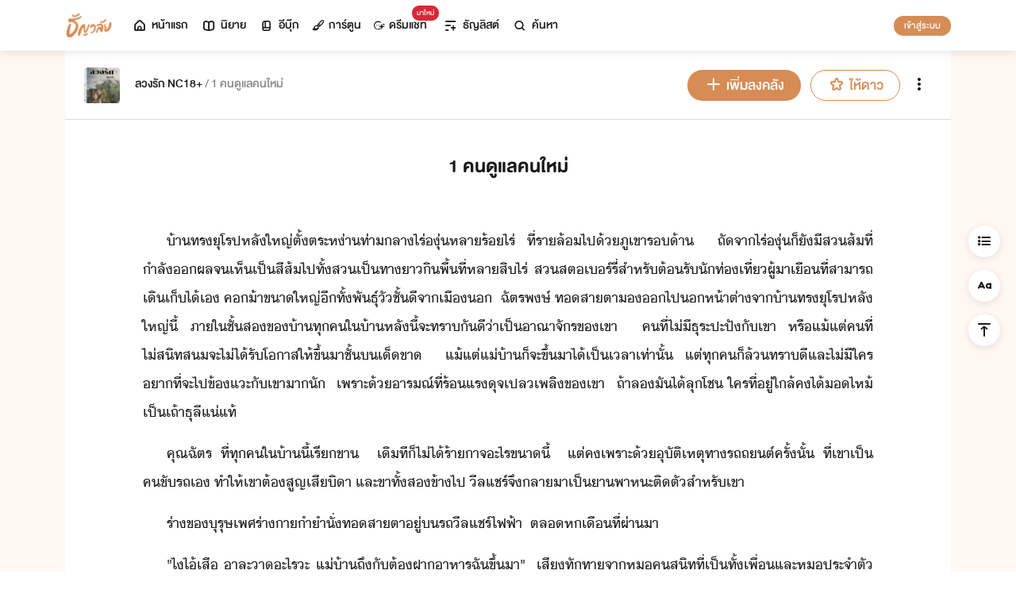

--- FILE ---
content_type: text/html; charset=utf-8
request_url: https://cdn.tunwalai.com/chapter/6879493
body_size: 40839
content:
<!DOCTYPE html>
<html lang="en">

<head>
    <meta charset="utf-8" />
    <meta name="viewport" content="width=device-width, initial-scale=1.0" />
    <title>ธัญวลัย | นิยาย นวนิยาย นิยายออนไลน์ เขียนนิยายออนไลน์</title>
        <link rel="stylesheet" href="https://cdn.tunwalai.com/lib/bootstrap5/bootstrap.min.css" />
        <link rel="stylesheet" href="https://cdn.tunwalai.com/css/site.css?117dd003300045f3b8374a9f9b2c9252" />
        <link rel="stylesheet" href="https://cdn.tunwalai.com/css/style.css?117dd003300045f3b8374a9f9b2c9252" />
        <link rel="stylesheet" href="https://cdn.tunwalai.com/css/pageList.css" />
        <link rel="stylesheet" href="https://cdn.tunwalai.com/lib/font-awesome/css/all.min.css" />
        <link rel="stylesheet" href="https://cdn.tunwalai.com/lib/wysibb/theme/default/wbbtheme.css" />
        <link rel="stylesheet"
            href="https://cdn.tunwalai.com/fonts/tunwalai-font-style.css?0d398bd6c46c4acabc16d9dc045573d0" />
        <link rel="stylesheet" href="https://cdn.tunwalai.com/lib/jquery-datatable/datatables.min.css" />
        <link rel="stylesheet"
            href="https://cdn.tunwalai.com/lib/swiper/swiper-bundle.min.css?841a60b04e7f4e7e8c141c81458d0afd" />
        <link rel="icon" href="https://cdn.tunwalai.com/favicon.png" />
        <script src="https://cdnjs.cloudflare.com/ajax/libs/jquery/3.5.1/jquery.min.js"></script>
        <script src="//cdnjs.cloudflare.com/ajax/libs/jqueryui/1.11.2/jquery-ui.min.js"></script>
        <script src="https://cdn.tunwalai.com/lib/bootstrap5/popper.min.js"></script>
        <script src="https://cdn.tunwalai.com/lib/bootstrap5/bootstrap.min.js"></script>
        <script src="https://cdn.tunwalai.com/lib/wysibb/jquery.wysibb.min.js"></script>
        <script src="https://cdn.tunwalai.com/lib/swiper/swiper-bundle.min.js?841a60b04e7f4e7e8c141c81458d0afd"></script>
        <script src="https://cdn.tunwalai.com/js/site.js?2"></script>
        <script src="https://cdn.tunwalai.com/js/tunwalai-gtag.js?117dd003300045f3b8374a9f9b2c9252"></script>
        <script src="https://cdn.tunwalai.com/js/tunwalai-core.js?117dd003300045f3b8374a9f9b2c9252"></script>
        <script src="https://cdn.tunwalai.com/js/pinto.js"></script>
    <meta property="og:type" content="website" />
        <meta name="description" content="1 คนดูแลคนใหม่ - &quot;ครั้งละห้าหมื่น นอนกับฉัน&quot;  ฉัตรพงษ์เพ่งมองหน้าหวานของเพลงพิณอย่างรอคำตอบ&#xA;&quot;ห้าหมื่น&quot; คนถูกถามทวนราคาตาโต&#xA;&quot;แต่เธอต้องเป็นคนทำทุกอย่าง" />
        <meta property="og:description" content="1 คนดูแลคนใหม่ - &quot;ครั้งละห้าหมื่น นอนกับฉัน&quot;  ฉัตรพงษ์เพ่งมองหน้าหวานของเพลงพิณอย่างรอคำตอบ&#xA;&quot;ห้าหมื่น&quot; คนถูกถามทวนราคาตาโต&#xA;&quot;แต่เธอต้องเป็นคนทำทุกอย่าง" />
        <meta name="url" content="https://cdn.tunwalai.com/chapter/6879493" />
        <meta property="og:url" content="https://cdn.tunwalai.com/chapter/6879493" />
        <meta name="title" content="ลวงรัก NC18&#x2B;: 1 คนดูแลคนใหม่" />
        <meta property="og:title" content="ลวงรัก NC18&#x2B;: 1 คนดูแลคนใหม่" />
        <meta property="og:image" content="https://cdn.tunwalai.com/story/605419/og-image?chapterId=6879493" />

    <meta itemprop="is_twitter_large" content="1">
    <meta name="twitter:card" content="summary_large_image">



        <meta name="google-site-verification" content="saiOPVJ3LM1xe9TB6iDWnni-64JQ53Lb8CwrkqFSeVc" />
        <!-- Global site tag (gtag.js) - Google Analytics -->
        <script async src="https://www.googletagmanager.com/gtag/js?id=G-CP1V442T1L"></script>
        <script>
            window.dataLayer = window.dataLayer || [];
            function gtag() { dataLayer.push(arguments); }
            gtag('js', new Date());
            var googleId = 'G-CP1V442T1L';
        </script>
    <script>
        var gtagConfig = {
            'user_id': null
        };
        gtag('config', googleId, gtagConfig);
    </script>

    <style type="text/css">
        .ic-color-gold {
            color: #BE9255;
        }

        @media only screen and (max-width: 425px) {
            .modal-content {
                margin: 30px auto;
                width: 90%;
            }
        }

        .modal-info-title {
            font-family: 'DBHelvethaicaMonX-75Bd';
            font-size: 28px;
            text-align: center;
            color: #191919;
        }

        .modal-info-message {
            font-family: 'DBHelvethaicaMonX-65Med';
            font-size: 20px;
            color: #191919;
        }

        .position-development {
            font-size: 18px;
            font-family: 'DBHelvethaicaMonX-65Med';
            position: fixed;
            width: 100%;
            z-index: 10000;
            top: 0;
            height: 0;
        }

        .development-box {
            width: fit-content;
            background-color: #fff;
            color: #d68c54;
            margin: auto;
            padding: 0 6px;
            border-radius: 8px;
            border-top-right-radius: 0;
            border-top-left-radius: 0;
            border: 1px solid #d68c54;
            border-top-color: #fff;
        }

        #alertOpenAppModal h3 {
            margin-bottom: 6px;
        }

        #alertOpenAppModal .img-app {
            margin-bottom: 16px;
        }

        #alertOpenAppModal .modal-content {
            border-radius: 16px 16px 0 0;
        }
    </style>
<script type="text/javascript">!function(T,l,y){var S=T.location,k="script",D="instrumentationKey",C="ingestionendpoint",I="disableExceptionTracking",E="ai.device.",b="toLowerCase",w="crossOrigin",N="POST",e="appInsightsSDK",t=y.name||"appInsights";(y.name||T[e])&&(T[e]=t);var n=T[t]||function(d){var g=!1,f=!1,m={initialize:!0,queue:[],sv:"5",version:2,config:d};function v(e,t){var n={},a="Browser";return n[E+"id"]=a[b](),n[E+"type"]=a,n["ai.operation.name"]=S&&S.pathname||"_unknown_",n["ai.internal.sdkVersion"]="javascript:snippet_"+(m.sv||m.version),{time:function(){var e=new Date;function t(e){var t=""+e;return 1===t.length&&(t="0"+t),t}return e.getUTCFullYear()+"-"+t(1+e.getUTCMonth())+"-"+t(e.getUTCDate())+"T"+t(e.getUTCHours())+":"+t(e.getUTCMinutes())+":"+t(e.getUTCSeconds())+"."+((e.getUTCMilliseconds()/1e3).toFixed(3)+"").slice(2,5)+"Z"}(),iKey:e,name:"Microsoft.ApplicationInsights."+e.replace(/-/g,"")+"."+t,sampleRate:100,tags:n,data:{baseData:{ver:2}}}}var h=d.url||y.src;if(h){function a(e){var t,n,a,i,r,o,s,c,u,p,l;g=!0,m.queue=[],f||(f=!0,t=h,s=function(){var e={},t=d.connectionString;if(t)for(var n=t.split(";"),a=0;a<n.length;a++){var i=n[a].split("=");2===i.length&&(e[i[0][b]()]=i[1])}if(!e[C]){var r=e.endpointsuffix,o=r?e.location:null;e[C]="https://"+(o?o+".":"")+"dc."+(r||"services.visualstudio.com")}return e}(),c=s[D]||d[D]||"",u=s[C],p=u?u+"/v2/track":d.endpointUrl,(l=[]).push((n="SDK LOAD Failure: Failed to load Application Insights SDK script (See stack for details)",a=t,i=p,(o=(r=v(c,"Exception")).data).baseType="ExceptionData",o.baseData.exceptions=[{typeName:"SDKLoadFailed",message:n.replace(/\./g,"-"),hasFullStack:!1,stack:n+"\nSnippet failed to load ["+a+"] -- Telemetry is disabled\nHelp Link: https://go.microsoft.com/fwlink/?linkid=2128109\nHost: "+(S&&S.pathname||"_unknown_")+"\nEndpoint: "+i,parsedStack:[]}],r)),l.push(function(e,t,n,a){var i=v(c,"Message"),r=i.data;r.baseType="MessageData";var o=r.baseData;return o.message='AI (Internal): 99 message:"'+("SDK LOAD Failure: Failed to load Application Insights SDK script (See stack for details) ("+n+")").replace(/\"/g,"")+'"',o.properties={endpoint:a},i}(0,0,t,p)),function(e,t){if(JSON){var n=T.fetch;if(n&&!y.useXhr)n(t,{method:N,body:JSON.stringify(e),mode:"cors"});else if(XMLHttpRequest){var a=new XMLHttpRequest;a.open(N,t),a.setRequestHeader("Content-type","application/json"),a.send(JSON.stringify(e))}}}(l,p))}function i(e,t){f||setTimeout(function(){!t&&m.core||a()},500)}var e=function(){var n=l.createElement(k);n.src=h;var e=y[w];return!e&&""!==e||"undefined"==n[w]||(n[w]=e),n.onload=i,n.onerror=a,n.onreadystatechange=function(e,t){"loaded"!==n.readyState&&"complete"!==n.readyState||i(0,t)},n}();y.ld<0?l.getElementsByTagName("head")[0].appendChild(e):setTimeout(function(){l.getElementsByTagName(k)[0].parentNode.appendChild(e)},y.ld||0)}try{m.cookie=l.cookie}catch(p){}function t(e){for(;e.length;)!function(t){m[t]=function(){var e=arguments;g||m.queue.push(function(){m[t].apply(m,e)})}}(e.pop())}var n="track",r="TrackPage",o="TrackEvent";t([n+"Event",n+"PageView",n+"Exception",n+"Trace",n+"DependencyData",n+"Metric",n+"PageViewPerformance","start"+r,"stop"+r,"start"+o,"stop"+o,"addTelemetryInitializer","setAuthenticatedUserContext","clearAuthenticatedUserContext","flush"]),m.SeverityLevel={Verbose:0,Information:1,Warning:2,Error:3,Critical:4};var s=(d.extensionConfig||{}).ApplicationInsightsAnalytics||{};if(!0!==d[I]&&!0!==s[I]){var c="onerror";t(["_"+c]);var u=T[c];T[c]=function(e,t,n,a,i){var r=u&&u(e,t,n,a,i);return!0!==r&&m["_"+c]({message:e,url:t,lineNumber:n,columnNumber:a,error:i}),r},d.autoExceptionInstrumented=!0}return m}(y.cfg);function a(){y.onInit&&y.onInit(n)}(T[t]=n).queue&&0===n.queue.length?(n.queue.push(a),n.trackPageView({})):a()}(window,document,{
src: "https://js.monitor.azure.com/scripts/b/ai.2.min.js", // The SDK URL Source
crossOrigin: "anonymous", 
cfg: { // Application Insights Configuration
    connectionString: 'InstrumentationKey=c391b68c-05dd-4d5f-8f76-c559bed61791;IngestionEndpoint=https://southeastasia-0.in.applicationinsights.azure.com/;LiveEndpoint=https://southeastasia.livediagnostics.monitor.azure.com/;ApplicationId=21752518-cca3-4d63-bfd0-09085dff4bf3'
}});</script></head>

<body>
    <header>
        
<style>
    .nav-tabs {
        border-bottom: none;
        padding-top: 12px;
    }

        .nav-tabs .nav-link {
            font-family: "DBHelvethaicaMonX-65Med";
            font-size: 20px;
            color: #888888;
            margin: 0 1rem;
            padding: 0;
        }

            .nav-tabs .nav-link:hover {
                border-color: transparent;
            }

            .nav-tabs .nav-link:focus {
                border-color: transparent;
            }

            .nav-tabs .nav-link.active {
                border-color: transparent;
                font-family: "DBHelvethaicaMonX-65Med";
                font-size: 20px;
                color: #191919;
                border-bottom: 2px solid #d68c54;
                border-right-width: 0;
                border-left-width: 0;
                border-top-width: 0;
            }

    .navbar-light .navbar-nav .nav-link {
        color: #191919;
    }

    .inbox-not-found {
        margin-top: 90px;
        text-align: center;
    }

    .inbox-image-type {
        top: unset !important;
        right: -2px !important;
        bottom: -2px !important;
    }

    .noti-box {
        right: 0;
        left: auto !important;
        width: 500px !important;
        height: 600px !important;
        border-radius: 16px;
        overflow-y: auto;
        padding-bottom: unset;
        border: none;
        padding-top: 24px;
    }

    .noti-box-mobile {
        right: 0;
        left: auto !important;
        border-radius: 16px;
        overflow-y: auto;
        padding-bottom: unset;
    }

    .badge-inbox {
        background-color: white;
        border-radius: 50%;
        padding: 2px;
        width: 24px !important;
        height: 24px !important;
    }

    .inbox-header {
        font-size: 28px;
        font-family: "DBHelvethaicaMonX-75Bd";
    }

    .new-sub-inbox-sign {
        font-size: 4px;
        background-color: #db2638;
        color: #db2638;
        margin: auto 4px !important;
    }

    .new-inbox-sign {
        font-size: 14px;
        font-family: 'DBHelvethaicaMonX-65Med';
        background-color: #db2638;
        border-radius: 17px;
        color: #fff;
        left: 0;
        top: 4px;
        height: 17px;
        min-width: 19px;
        padding: 0 4px;
        font-weight: normal;
        line-height: normal;
    }

    .inbox-tab {
        cursor: pointer;
        padding: 12px 24px;
        border-bottom: 1px solid #eaeaea;
    }

    .inbox-unread-tab {
        background-color: #fff7f2;
    }

    .inbox-message-title {
        font-size: 20px;
        font-family: "DBHelvethaicaMonX-75Bd";
        word-break: break-word;
    }

    .navbar-toggler {
        border-color: transparent !important;
    }

        .navbar-toggler:focus,
        .navbar-toggler:active,
        .navbar-toggler-icon:focus {
            outline: none;
            box-shadow: none;
            margin: 0;
        }

    .navbar {
        height: 64px;
        z-index: 10 !important;
        box-shadow: 0 2px 10px 0 rgba(0, 0, 0, 0.05);
        font-family: "DBHelvethaicaMonX-65Med";
        font-size: 20px;
        color: #191919;
    }

        .navbar.navbar-app-bar {
            height: 46px;
            box-shadow: none;
        }

    .navbar-img-icon {
        max-height: 32px;
        max-width: 60px;
    }

    .nav-item {
        display: flex;
    }

        .nav-item .dropdown-toggle::after {
            display: none;
        }

    .nav-link {
        display: flex;
        padding-right: 0.5rem;
        padding-left: 0.5rem;
        margin: auto;
    }

    .dropdown-menu {
        box-shadow: 0 2px 10px 0 rgb(0 0 0 / 10%);
    }

    .dropdown-divider {
        border: 2px solid #eaeaea;
        margin: 0.5rem;
    }

    .navbar-menu {
        margin: auto;
        display: inline;
    }

    .menu-image {
        width: 32px;
        height: 32px;
    }

    .navbar-nav {
        flex-direction: row;
    }

    .navbar-icon {
        margin-top: auto;
        margin-bottom: auto;
        margin-right: 5px;
    }

    .dropdown-item {
        display: flex;
    }

    .menu-img {
        width: 24px;
        height: 24px;
        margin-right: 5px;
    }

    .menu-collapse-fixed-top {
        position: fixed;
        top: 0;
        left: 0;
        right: 0;
        height: 100%;
        background-color: #ffffff;
        transition: none;
        overflow-x: hidden;
        z-index: 1200;
    }

        .menu-collapse-fixed-top .content {
            display: block;
        }

    .menu-collapse-under-navbar {
        position: fixed;
        top: 64px;
        left: 0;
        right: 0;
        height: 100%;
        background-color: #ffffff;
        transition: none;
        overflow-x: hidden;
        z-index: 1200;
    }

        .menu-collapse-under-navbar .content {
            padding: unset !important;
            margin-bottom: 64px;
        }

    .show {
        width: 100%;
        transition: none;
    }

    .content-divide {
        border: 2px solid #eaeaea;
        margin: 1.5rem 0;
    }

    .accordion-item {
        border: none;
        font-size: 24px;
        color: #191919;
        font-family: "DBHelvethaicaMonX-65Med";
        margin-top: 10px;
    }

    .accordion-body {
        padding-top: 0;
        padding-bottom: 0;
    }

    .disable-list-style {
        list-style-type: none;
        padding-left: 0;
        margin-bottom: 0;
    }

    .accordion-button {
        padding: 0;
        color: #191919 !important;
        background-color: #ffffff !important;
        box-shadow: none;
        font-size: 24px;
    }

        .accordion-button::after {
            font-family: "tunwalaifont";
            background-image: none;
            content: "\e962";
            height: unset;
        }

        .accordion-button:not(.collapsed) {
            box-shadow: none;
        }

            .accordion-button:not(.collapsed)::after {
                font-family: "tunwalaifont";
                background-image: none;
                content: "\e99d";
                transform: none;
                box-shadow: none;
            }

        .accordion-button:focus {
            box-shadow: none;
        }

        .accordion-button.no-sub::after {
            display: none;
        }

    .menu-profile {
        font-size: 24px;
        font-family: "DBHelvethaicaMonX-65Med";
    }

    .pull-alignment-middle {
        margin-top: auto;
        margin-bottom: auto;
        margin-right: 10px;
    }

    .pull-alignment-right {
        margin: auto;
        margin-right: 0;
    }

    .user-display-name {
        font-size: 24px;
        font-family: "DBHelvethaicaMonX-75Bd";
    }

    .user-email {
        font-size: 20px;
        font-family: "DBHelvethaicaMonX-55";
        color: #888;
    }

    .inbox-message-date {
        font-family: 'MNPaethai-Med';
        font-size: 16px;
        color: #888;
    }

    .tag-new-inbox {
        font-family: "DBHelvethaicaMonX-65Med";
        padding: 0 8px;
    }

    .mobile-menu {
        line-height: 1;
        padding-top: 24px;
    }

    #forWriterDropdown:focus {
        outline: none;
    }

    .ps-12 {
        padding-left: 12px;
    }

    #btn-close-navbar {
        padding-right: 0 !important;
        padding-bottom: 0 !important;
    }

    #btn-close-navbar i {
        top: 1px;
        position: relative;
    }

    /*equal lg*/
    @media (max-width: 991px) {
        .navbar {
            padding: 0;
        }
    }
</style>


<div class="fixed-top">
    <nav class="navbar navbar-app-bar bg-white d-none" id="nav-bar-top">
        <div class="container">
            <div class="row g-0 w-100">
                <div class="col-auto align-self-center">
                    <img src="https://cdn-th.tunwalai.net/files/responsive/asset/tanya/app-icon.png" alt="Tunwalai">
                </div>
                <div class="col ps-12">
                    <h2 class="mb-0 f-size-sm lh-1">Tunwalai ธัญวลัย</h2>
                    <p class="mb-0 font-14 lh-1">เพื่อประสบการณ์ที่ดีกว่าบนมือถือ</p>
                </div>
                <div class="col-auto">
                    <button class="btn btn-tunwalai-outline btn-sm" id="open-app" onclick="OpenAppOrStore()">เปิดแอป</button>
                    <button type="button" id="btn-close-navbar" class="btn btn-sm bg-white" onclick="closeAppTopBar()">
                        <i class="icon-tunwalai-line-cross"></i>
                    </button>
                </div>
            </div>
        </div>
    </nav>
    <nav class="navbar navbar-expand-lg navbar-light bg-light">
        <div class="container">
            <div class="navbar-left">
                <div class="navbar-menu">
                    <a class="navbar-brand" href="/">
                        <img class="navbar-img-icon" src="https://cdn-th.tunwalai.net/files/responsive/asset/logo/Logo - Tunwalai - Tunwalai.png" alt="tunwalai_logo" />
                    </a>
                </div>
            </div>
            <div class="d-flex d-lg-none">
                <ul class="navbar-nav me-auto mb-lg-0">
                        <li class="nav-item" style="padding: .25rem;">
                            <a class="nav-link" style="font-size: 24px;" href="/Search/Story">
                                <i class="navbar-icon icon-tunwalai-line-magnifying"></i>
                            </a>
                        </li>
                        <li class="nav-item" style="padding: .25rem;">
                            <button class="btn btn-tunwalai btn-sm login-button">เข้าสู่ระบบ</button>
                        </li>
                </ul>
            </div>
            <div class="navbar-collapse">
                <ul class="navbar-nav navbar-main-nav me-auto mb-2 mb-lg-0">
                    <li class="nav-item ">
                        <a class="nav-link" href="/" title="หน้าแรก">
                            <i class="navbar-icon icon-tunwalai-line-home"></i> หน้าแรก
                        </a>
                    </li>
                    <li class="nav-item ">
                        <a class="nav-link" href="/Story" title="นิยาย">
                            <i class="navbar-icon icon-tunwalai-line-novel"></i> นิยาย
                        </a>
                    </li>
                    <li class="nav-item ">
                        <a class="nav-link" href="/Ebook" title="อีบุ๊ก">
                            <i class="navbar-icon icon-tunwalai-line-ebook"></i> อีบุ๊ก
                        </a>
                    </li>
                    <li class="nav-item ">
                        <a class="nav-link" href="/Comic" title="การ์ตูน">
                            <i class="navbar-icon icon-tunwalai-line-comic font-14"></i> การ์ตูน
                        </a>
                    </li>
                    <li class="nav-item position-relative">
                        <a class="nav-link" href="https://character.tunwalai.com" title="ดรีมแชท">
                            <span class="badge new-inbox-sign position-absolute" style="left: 88%; top: -2px; transform: translateX(-50%); font-size: 12px; padding: 2px 6px; height: auto; min-width: auto;">มาใหม่</span>
                            <i class="navbar-icon icon-tunwalai-dream-chat font-14"></i> ดรีมแชท
                        </a>
                    </li>
                    <li class="nav-item ">
                        <a class="nav-link" href="/tunlists" title="ธัญลิสต์">
                            <i class="navbar-icon icon-tunwalai-line-tunlist ms-1"></i> ธัญลิสต์
                        </a>
                    </li>
                    <li class="nav-item">
                        <a class="nav-link" href="/Search/Story"><i class="navbar-icon icon-tunwalai-line-magnifying"></i> ค้นหา</a>
                    </li>
                </ul>
                
               
                <div class="d-flex d-none d-lg-block">
                    <ul class="navbar-nav me-auto mb-2 mb-lg-0">
                            <li class="nav-item">
                                <button class="btn btn-tunwalai btn-sm login-button">เข้าสู่ระบบ</button>
                            </li>
                    </ul>
                </div>
            </div>
        </div>
    
    </nav>
    <div class="swiper-container bg-white" id="scroll-nav">
        <ul class="swiper-wrapper p-0">
            <li class="swiper-slide ">
                <a class="nav-link" href="/" title="หน้าแรก">
                    <i class="navbar-icon icon-tunwalai-line-home"></i> หน้าแรก
                </a>
            </li>
            <li class="swiper-slide ">
                <a class="nav-link" href="/Story" title="นิยาย">
                    <i class="navbar-icon icon-tunwalai-line-novel"></i> นิยาย
                </a>
            </li>
            <li class="swiper-slide ">
                <a class="nav-link" href="/Ebook" title="อีบุ๊ก">
                    <i class="navbar-icon icon-tunwalai-line-ebook"></i> อีบุ๊ก
                </a>
            </li>
            <li class="swiper-slide ">
                <a class="nav-link" href="/Comic" title="การ์ตูน">
                    <i class="navbar-icon icon-tunwalai-line-comic font-14"></i> การ์ตูน
                </a>
            </li>
            <li class="swiper-slide position-relative">
                <a class="nav-link" href="https://character.tunwalai.com" title="ดรีมแชท">
                    <span class="badge new-inbox-sign position-absolute" style="left: 88%; top: 0px; transform: translateX(-50%); font-size: 10px; padding: 1px 4px; height: auto; min-width: auto;">มาใหม่</span>
                    <i class="navbar-icon icon-tunwalai-dream-chat font-14"></i> ดรีมแชท
                </a>
            </li>
            <li class="swiper-slide ">
                <a class="nav-link" href="/tunlists" title="ธัญลิสต์">
                    <i class="navbar-icon icon-tunwalai-line-tunlist ms-1"></i> ธัญลิสต์
                </a>
            </li>
            <li class="swiper-slide search-nav">
                <a class="nav-link m-0" href="/Search/Story">
                    <i class="navbar-icon icon-tunwalai-line-magnifying"></i> ค้นหา
                </a>
            </li>
        </ul>
    </div>
    
</div>
<div class="modal fade" id="confirmActivateModal" data-keyboard="false" data-backdrop="static">
    <div class="modal-dialog">
        <div class="modal-content">
            <div class="modal-body">
                <div class="float-end position-relative">
                    <button type="button" class="btn-close" data-bs-dismiss="modal" aria-label="Close"></button>
                </div>
                <div class="modal-info-title w-100" id="modalTitle">ปลดล็อกแอปธัญวลัย (แอนดรอยด์)</div>
                <div class="modal-info-message text-center mt-3 px-3">
                   เนื่องจากเหตุผลทางเทคนิคบางประการ ทำให้ผู้ใช้งานแอปธัญวลัยบนแอนดรอยด์ต้องทำการยืนยันเพื่อปลดล็อกระบบทั้งหมดของแอปก่อน จึงจะสามารถใช้งานแอปได้เหมือนเดิม
                    <br />หากท่านอยากให้แอปกลับมาเป็นเหมือนเดิม กรุณากด "ยืนยัน"
                </div>
                <div class="pt-16 d-flex">
                    <button type="button" class="btn btn-tunwalai-outline w-100 mr-16" data-bs-dismiss="modal">ยกเลิก</button>
                    <button type="button" id="btnAcivate" class="btn btn-tunwalai w-100 ">ยืนยัน</button>
                </div>
            </div>
        </div>
    </div>
</div>
<div class="modal fade" id="ActivatedModal" data-keyboard="false" data-backdrop="static">
    <div class="modal-dialog">
        <div class="modal-content">
            <div class="modal-body">
                <div class="float-end position-relative">
                    <button type="button" class="btn-close" data-bs-dismiss="modal" aria-label="Close"></button>
                </div>
                <div class="modal-info-message text-center mt-3">
                   คุณได้กดยืนยันเพื่อปลดล็อกแอปธัญวลัย (แอนดรอยด์) แล้ว สามารถใช้แอปแบบปกติได้เลยนะคะ :)
                </div>
                <div class="pt-16 d-flex">
                    <button type="button" id="btnOpenApp" class="btn btn-tunwalai w-100 ">เปิดแอปธัญวลัย</button>
                </div>
            </div>
        </div>
    </div>
</div>

<input type="hidden" id="messagePageCursor" value="" />
<input type="hidden" id="announcePageCursor" value="" />
<input type="hidden" id="totalNewCount" value="0" />
<input type="hidden" id="messageNewBadgeCount" value="0" />
<input type="hidden" id="announceNewBadgeCount" value="0" />

<script type="text/javascript">
    $(document).ready(function () {
        var isInboxMessageFirstLoad = true;
        var isInboxAnnouncementFirstLoad = true;
        var isUserBalanceFirstLoad = true;
        $("#inboxDropdown").click(function () {
            $("#inboxMessageTab").click();
        });

        $("#inboxDropdownMobile").click(function () {
            $("#inboxMessageMoblieTab").click();
        });

        $("#inboxMessageTab").click(function () {
            RemoveBadgeNew(false);
            if (isInboxMessageFirstLoad) {
                isInboxMessageFirstLoad = false;
                LoadMoreMsgInboxItems(true);
            }
        });

        $("#inboxMessageMoblieTab").click(function () {
            RemoveBadgeNew(false);
            if (isInboxMessageFirstLoad) {
                isInboxMessageFirstLoad = false;
                LoadMoreMsgInboxItems(true);
            }
        });

        $("#inboxAnnouncementTab").click(function () {
            RemoveBadgeNew(true);
            if (isInboxAnnouncementFirstLoad) {
                isInboxAnnouncementFirstLoad = false;
                LoadMoreAnnounceInboxItems(true);
            }
        });

        $("#inboxAnnouncementMobileTab").click(function () {
            RemoveBadgeNew(true);
            if (isInboxAnnouncementFirstLoad) {
                isInboxAnnouncementFirstLoad = false;
                LoadMoreAnnounceInboxItems(true);
            }
        });

        $(".profile-navbar").click(function () {
            if (isUserBalanceFirstLoad) {
                isUserBalanceFirstLoad = false;
                LoadUserBalanceData();
            }
        });

        $('#messageLoadMoreBtn').click(function () {
            $(this).hide();
            LoadMoreMsgInboxItems(false);
        });

        $('#messageLoadMoreBtnMobile').click(function () {
            $(this).hide();
            LoadMoreMsgInboxItems(false);
        });

        $('#announceLoadMoreBtn').click(function () {
            $(this).hide();
            LoadMoreAnnounceInboxItems(false);
        });

        $('#announceLoadMoreBtnMobile').click(function () {
            $(this).hide();
            LoadMoreAnnounceInboxItems(false);
        });

         $("#unlock-android").click(function () {
            if(!isUnlockAndroid)
            {
                CheckActivateUser();
            }
            else
            {
                ShowActivatedModal();
            }
        });

        $("#mobile-unlock-android").click(function () {
            $("#xsToggleMenuProfile").click();
            if(!isUnlockAndroid)
            {
                CheckActivateUser();
            }
            else
            {
                ShowActivatedModal();
            }
        });

        $("#btnAcivate").click(function () {
            ActivateUser();
        });

        $("#btnOpenApp").click(function () {
            goToStore();
        });

        var swiperNavbar = new Swiper("#scroll-nav", {
            slidesPerView: "auto",
            freeMode: {
                enabled: true,
                //sticky: true
            },
            spaceBetween: 6,
            mousewheel: true
        });

    });

    function RemoveBadgeNew(isFromAnnouncementTab) {
        var isMessageBadgeHide = $(".inboxMessageNewBadge").hasClass("d-none");
        var isAnnouncementBadgeHide = $(".inboxAnnouncementNewBadge").hasClass("d-none");
        if (isFromAnnouncementTab) {
            if (!isAnnouncementBadgeHide) {
                $(".inboxAnnouncementNewBadge").addClass("d-none");
            }

            if (isMessageBadgeHide) {
                $(".inboxNewBadge").addClass("d-none");
            }
            else {
                UpdateInboxNewCount($("#announceNewBadgeCount").val());
            }
        }
        else {
            if (!isMessageBadgeHide) {
                $(".inboxMessageNewBadge").addClass("d-none");
            }

            if (isAnnouncementBadgeHide) {
                $(".inboxNewBadge").addClass("d-none");
            }
            else {
                UpdateInboxNewCount($("#messageNewBadgeCount").val());
            }
        }
    }

    function UpdateInboxNewCount(decrease) {
        var total = $("#totalNewCount").val();
        total -= decrease;
        var totalText = total > 99 ? "99+" : total;
        $(".new-inbox-sign").html(totalText);
    }

    function LoadMoreMsgInboxItems(isFirstLoad) {
        $.ajax({
            url: '/MemberInbox/LoadMoreMsgInbox',
            type: "POST",
            data: {
                cursor: $('#messagePageCursor').val(),
            },
            success: function (data) {
                if (data.isSuccess) {
                    if (data.totalItemCount > 0) {
                        $('#messagePageCursor').val(data.nextPage);
                        $('#inboxMessageData').append(data.items);
                        $('#inboxMessageDataMobile').append(data.items);
                        $('#messageLoadMoreBtn').show();
                        $('#messageLoadMoreBtnMobile').show();
                    }
                    else {
                        if (isFirstLoad) {
                            $(".inbox-message-not-found").show();
                        }
                    }

                    //add click event handle
                    $('.msg-type').on("click", function () {
                        var url = $(this).attr('data-markReadUrl');
                        var webLink = $(this).attr('data-webLink');
                        var unreadMsg = $(this).hasClass("inbox-unread-tab")
                        if (unreadMsg) {
                            $(this).removeClass('inbox-unread-tab');
                            $.ajax({
                                url: url,
                                type: "GET",
                                success: function (data) {
                                }
                            });
                        }

                        if (webLink !== '') {
                            window.location = webLink;
                        }
                    });

                    if (isFirstLoad) {
                        var badgeCount = $("#messageNewBadgeCount").val();
                        var msgItem = "#inboxMessageData > .msg-type";
                        var msgItemMobile = "#inboxMessageDataMobile > .msg-type";
                        ApplyNewBadge(badgeCount, msgItem);
                        ApplyNewBadge(badgeCount, msgItemMobile);
                        ResetCount('/MemberInbox/ResetMsgCount');
                    }
                }
            },
            error: function (err) {
                if (isFirstLoad) {
                    $(".inbox-message-not-found").show();
                }
            }
        });
    }

    function LoadUserBalanceData() {
        $.ajax({
            url: '/Home/LoadUserBalanceData',
            type: "GET",
            success: function (response) {
                $('.user-coin-text').text(response.coinBalance);
                $('.user-ticket-text').text(response.ticketBalance);
                $('.user-key-text').text(response.keyBalance);
                $('.user-vip-text').text(response.vipText);
            },
            error: function (err) {
                $('.user-coin-text').text(0);
                $('.user-ticket-text').text(0);
                $('.user-key-text').text(0);
                $('.user-vip-text').text("ไม่มีสิทธิ์ VIP");
            }
        });
    }

    function LoadMoreAnnounceInboxItems(isFirstLoad) {
        $.ajax({
            url: '/MemberInbox/LoadMoreAnnounceInbox',
            type: "POST",
            data: {
                cursor: $("#announcePageCursor").val(),
            },
            success: function (data) {
                if (data.isSuccess) {
                    if (data.totalItemCount > 0) {
                        $('#announcePageCursor').val(data.nextPage);
                        $('#inboxAnnouncementData').append(data.items);
                        $('#inboxAnnouncementDataMobile').append(data.items);
                        $('#announceLoadMoreBtn').show();
                        $('#announceLoadMoreBtnMobile').show();
                    }
                    else {
                        if (isFirstLoad) {
                            $(".inbox-announcement-not-found").show();
                        }
                    }

                    //add click event handle
                    $('.announce-type').on("click", function () {
                        var url = $(this).attr('data-markReadUrl');
                        var webLink = $(this).attr('data-webLink');
                        var unreadAnnounce = $(this).hasClass("inbox-unread-tab")
                        if (unreadAnnounce) {
                            $(this).removeClass('inbox-unread-tab');
                            $.ajax({
                                url: url,
                                type: "GET",
                                success: function () {
                                }
                            });
                        }

                        if (webLink !== '') {
                            window.location = webLink;
                        }
                    });

                    if (isFirstLoad) {
                        var badgeCount = $("#announceNewBadgeCount").val();
                        var announceItem = "#inboxAnnouncementData > .announce-type";
                        var announceItemMobile = "#inboxAnnouncementDataMobile > .announce-type";
                        ApplyNewBadge(badgeCount, announceItem);
                        ApplyNewBadge(badgeCount, announceItemMobile);
                        ResetCount('/MemberInbox/ResetAnnounceCount');
                    }
                }
            },
            error: function (err) {
                if (isFirstLoad) {
                    $(".inbox-announcement-not-found").show();
                }
            }
        });
    }

    function ApplyNewBadge(badgeCount, itemPosition) {
        var item = $(itemPosition);
        for (var i = 0; i < badgeCount; i++) {
            $(item[i]).find(".tag-new-inbox").show();
        }
    }

    function ResetCount(resetUrl) {
        $.ajax({
            url: resetUrl,
            type: "POST",
            success: function (data) {
            }
        });
    }

</script>

    </header>
    <div id="main-body">
        <div class="position-fixed top-1 w-100" style="z-index: 100000;">
            <div id="successToast" class="toast toast-success m-auto show" style="display: none;" role="alert"
                aria-live="assertive" aria-atomic="true">
                <div class="toast-body">
                    <div class="toast-icon-correct"><i class="icon-tunwalai-line-check"></i></div>
                    <span class="toastSuccessTitleMessage" id="toastSuccessTitleMessage">สำเร็จ </span>
                    <span class="toastSuccessMessage" id="toastSuccessMessage"></span>
                </div>
            </div>
        </div>
        <div class="position-fixed top-1 w-100" style="z-index: 100000;">
            <div id="errorToast" class="toast toast-error m-auto show" style="display: none;" role="alert"
                aria-live="assertive" aria-atomic="true">
                <div class="toast-body">
                    <div class="toast-icon-error"><i class="icon-tunwalai-line-cross"></i></div>
                    <span class="toastErrorTitleMessage" id="toastErrorTitleMessage">ไม่สำเร็จ </span>
                    <span class="toastErrorMessage" id="toastErrorMessage"></span>
                </div>
            </div>
        </div>
        <style>
    .chapter-story-image {
        width: 45px;
        height: 45px;
        border-radius: 4px;
    }

    .chapter-header-box {
        height: 87px;
        border-bottom: solid 1px #ddd;
        align-items: center;
        background-color: #fff;
    }

    .chapter-detail {
        padding: 0px;
        word-break: break-word;
    }

        .chapter-detail img {
            max-width: 90%;
            height: auto !important;
        }

        /*.chapter-detail p, .chapter-detail h1, .chapter-detail h2 {
            margin-top: 1.75em;
        }*/

    .align-center {
        text-align: center;
    }

    .align-right {
        text-align: right;
    }

    .align-left {
        text-align: justify;
        text-indent: 30px;
    }

        .align-left.unindented {
            text-align: left;
            text-indent: 0px;
        }
    .header {
        font-weight: bold;
        font-size: 1.5em;
    }

    .subheader {
        font-weight: bold;
        font-size: 1.25em;
    }
    .bold {
        font-weight: bold;
    }

    .italic {
        font-style: italic;
    }

    .indent {
        text-indent: 30px;
    }

    .ch-med-20 {
        font-family: DBHelvethaicaMonX-65Med;
        font-size: 20px;
    }

    .ch-med-16 {
        font-family: DBHelvethaicaMonX-65Med;
        font-size: 16px;
    }

    .ch-bd-32 {
        font-family: DBHelvethaicaMonX-75Bd;
        font-size: 32px;
        color: #191919;
    }

    .ch-mn-24 {
        font-family: MNPaethai-Med-T;
        font-size: 24px;
    }

    .ch-bd-24 {
        font-family: DBHelvethaicaMonX-75Bd;
        font-size: 24px;
    }

    .ch-bd-28 {
        font-family: DBHelvethaicaMonX-75Bd;
        font-size: 28px;
    }

    .mt-12 {
        margin-top: 12px;
    }

    .toast-success {
        max-width: 940px !important;
    }
    .toast {
        margin: .5rem auto !important;
    }
    .position-fixed.top-1 {
        padding: 0 !important;
    }

    .body-bg-color {
        background-color: #fff7f2;
    }

    .chapter-content {
        background-color: #fff;
        padding: 0 98px 48px 98px;
        word-break: break-all;
        border-radius: 0 0 8px 8px;
    }

    .page-topic {
        font-size: 32px;
        font-family: "DBHelvethaicaMonX-75Bd";
        margin-top: 48px;
    }

    table.dataTable {
        border-bottom: none !important;
    }

        table.dataTable thead th {
            border-bottom: none !important;
        }

    .wbb-toolbar {
        font-size: 20px;
        line-height: 1.4;
    }

    .floating-menu {
        border-radius: 100px;
        z-index: 999;
        right: 20px;
        position: fixed;
        display: inline-block;
        top: 50%;
        -webkit-transform: translateY(-50%);
        -ms-transform: translateY(-50%);
        transform: translateY(-50%)
    }

        .floating-menu ul {
            list-style-type: none;
        }

        .floating-menu li {
            box-shadow: 0 2px 10px 0 rgba(0, 0, 0, 0.1);
            background-color: #fff;
            width: 40px;
            height: 40px;
            border-radius: 20px;
            text-align: center;
            line-height: 48px !important;
            margin-top: 16px;
            cursor: pointer;
        }

    .floating-menu-display {
        border-radius: 8px;
        z-index: 999;
        right: 75px;
        position: fixed;
        display: inline-block;
        top: 53%;
        max-width: 652px;
        -webkit-transform: translateY(-50%);
        -ms-transform: translateY(-50%);
        transform: translateY(-50%);
        box-shadow: 0 4px 20px 0 rgb(0 0 0 / 5%);
        background-color: #fff;
        padding: 24px 40px;
    }
    .floating-chapter-display {
        max-width: 511px;
        border-radius: 8px;
        max-height: 550px;
        z-index: 999;
        right: 65px;
        position: fixed;
        display: inline-block;
        top: 56%;
        -webkit-transform: translateY(-50%);
        -ms-transform: translateY(-50%);
        transform: translateY(-50%);
        box-shadow: 0 4px 20px 0 rgb(0 0 0 / 5%);
        background-color: #fff;
        padding: 76px 24px 24px 24px;
    }

    .theme-background {
        background-image: linear-gradient(to bottom, rgba(0,0,0,0.6) 0%,rgba(0,0,0,0.6) 100%), url('https://cdn-th.tunwalai.net/files/story/605419/637721266332147132-story.jpg');
        background-size: cover;
        background-position: center;
    }

    .exam-theme {
        height: 104px;
        border-radius: 8px;
        border: solid 1px #ddd;
        padding: 16px;
        font-family: MNPaethai-Med;
        font-size: 20px;
        display: flex;
        align-items: center;
        margin-top: 12px;
    }

    .exam-text {
        height: 80px;
        padding: 19px;
        border-radius: 8px;
        background-color: #f5f5f5;
        padding: 16px;
        color: #191919;
        display: flex;
        align-items: center;
        margin-top: 12px;
    }

    .cur-pointer{
        cursor: pointer;
    }
    .dataTables_scrollBody {
        border-bottom: none !important;
    }

        table.dataTable thead th {
            border-bottom: none !important;
        }

    .floating-menu-display input[type="radio"] {
        -webkit-appearance: none;
        -moz-appearance: none;
        display: inline-block;
        width: 15px;
        height: 15px;
        padding: 3px;
        background-clip: content-box;
        border: 1px solid #bbbbbb;
        background-color: #e7e6e7;
        border-radius: 50%;
    }
        .floating-menu-display input[type='radio']:checked {
            background-color: #fff;
            border: 4px solid #d68c54;
        }

    .donate-writer {
        text-align: center;
        margin-top: 16px;
    }

    .donate-box {
        width: 202px;
        height: 48px;
        padding: 8px 25px 20px 27px;
        margin: 16px 10px 6px 0;
        border-radius: 8px;
        border: solid 1px #ddd;
        background-color: #fff;
        text-align: center;
        cursor: pointer;
    }

    .donate-radio > input[type=radio]:checked + label {
        border: solid 1px #d68c54;
        background-color: #fff7f2;
    }

    .package-purchase {
        height: 100px;
        margin: 0 0 0 0px;
        border-radius: 8px;
        border: solid 1px #EAEAEA;
        margin-top: 48px;
    }

    .package-purchase-desc {
        font-size: 24px;
        font-family: DBHelvethaicaMonX-65Med;
        color: #5b2c17;
    }

    .package-purchase-price {
        padding-top: 10px;
    }

    .dropdown-menu-text {
        font-family: DBHelvethaicaMonX-65Med;
        font-size: 20px;
        color: #191919;
    }

    .chapter-xs-menu {
        right: 0px;
        text-align: center;
        margin-top: 84px;
        position: fixed;
        z-index: 15;
        background-color: #fff;
        box-shadow: 0 2px 10px 0 rgba(0, 0, 0, 0.1);
        border-radius: 8px 0 0 8px;
    }

    .chapter-toggle-xs {
        width: 48px;
        height: 56px;
    }

    .chapter-toggle-menu-xs {
        width: 88px;
        height: 230px;
    }

    .icon-toggle-xs {
        width: 40px;
        height: 40px;
        margin: 8px 25px 4px;
        padding: 5px;
        backdrop-filter: blur(20px);
        border: solid 1px #ddd;
        background-color: #fff;
        border-radius: 20px;
        font-size: 28px;
    }

    .icon-toggle-btn {
        font-size: 24px;
    }

    .btn-size-40 {
        width: 40px;
    }

    .dropdown-toggle::after {
        border: none;
    }

    .dropdown-menu {
        width: 117px;
    }

    .dropdown-menu-text {
        font-family: DBHelvethaicaMonX-65Med;
        font-size: 20px;
        color: #191919;
    }

    .chapter-content.chapter-theme {
        -moz-user-select: none;
        -webkit-user-select: none;
        -ms-user-select: none;
        user-select: none;
    }
    .writer-info-box{
        border: none !important;
    }

    table#tbChapter.dataTable tbody td,
    table.dataTable thead th.sorting_disabled {
        padding: 5px 40px;
    }
        table#tbChapter.dataTable tbody td:hover {
            background-color: #fff7f2;
        }


    table#tbChapter.dataTable tbody th, table.dataTable tbody td{
        padding: 8px 0px !important;
    }
    table#tbChapter.dataTable tbody td, table.dataTable thead th.sorting_disabled {
        padding: 5px 0px !important;
    }

    .chapter-list-subject {
        max-width: 380px;
    }

    [contenteditable=true]:empty:not(:focus):before{
      content: "แสดงความคิดเห็นเลย...";
      color: #888;
    }

    .chapter-read-bar {
        background-color: white;
        width: 100%;
        height: 85px;
        position: fixed;
        z-index: 20;
        justify-content: center;
        border: solid 1px #eaeaea;
        box-shadow: 0 2px 10px 0 rgba(0, 0, 0, 0.1);
    }

    .chapter-button {
        justify-content: center;
    }

    #commentMenu {
        position: relative;
        top: 6px;
    }
    .comment-nav,
    .review-nav {
        min-width: 63px;
        max-width: 63px
    }
    .comment-nav.show,
    .review-nav {
        right: 0 !important;
        left: auto !important;
        transform: none !IMPORTANT;
        top: 35px !important;
    }

    .review-nav {
        right: 8px !important;
    }

    .facebook-image-content,
    .twitter-image-content,
    .instagram-image-content {
        width: 100%;
        max-width: 100% !important;
        max-height: 340px;
        margin-bottom: 12px;
        border-radius: 8px;
    }

    .wysibb {
        border-radius: 8px;
    }

    .wysibb .wysibb-text {
        padding: 15px 24px;
    }

    .btn-tunwalai-outline.bg-transparent {
        background-color: transparent !important;
    }

    .purchase-chapter-writer {
        font-family: MNPaethai-Med;
        font-size: 14px;
        color: #888;
    }

    @media (max-width: 767px) {
        .floating-menu-display {
            position: fixed;
            top: 85px;
            left: 0;
            right: 0;
            height: 93%;
            background-color: #ffffff;
            transition: none;
            overflow-x: hidden;
            -webkit-transform: unset;
            -ms-transform: unset;
            transform: unset;
            padding: 16px 16px;
            max-width: 100%;
        }

        .floating-menu-display .setting-content {
            padding: 0 16px;
        }

        table#tbChapter.dataTable tbody td {
            padding: 5px 0;
        }

        .chat-bg .chapter-detail {
            padding: 0 !important;
        }
        .chapter-count-title {
            left: 16px;
            top: 75px;
        }

        .chapter-content { 
            padding: 0 16px 48px 16px;
        }

        .dataTables_wrapper .dataTables_info, .dataTables_wrapper .dataTables_paginate {
            float: right !important;
        }

    }

    @media (max-width: 575px) {
        .table-no-data {
            margin-top: 0;
        }

        .floating-chapter-display {
            position: fixed;
            top: 85px;
            left: 0;
            right: 0;
            max-height: unset;
            height: 100%;
            background-color: #ffffff;
            transition: none;
            overflow-x: hidden;
            -webkit-transform: unset;
            -ms-transform: unset;
            transform: unset;
            padding: 16px 16px;
            max-width: 100%;
        }

        #main-body.enable-topbar .floating-chapter-display,
        #main-body.enable-topbar .floating-menu-display {
            top: 110px !important;
        }

        .chapter-list-subject {
            max-width: 300px;
        }
        .chapter-button {
            justify-content: space-between;
        }

        .chapter-button-width {
            width: 100% !important;
        }

        #commentCount {
            position: relative !important;
            top: 0px !important;
            left: 0px !important;
        }
    }

    @media (min-width: 575px) {
        #chapterNavbar {
            display: none !important;
        }
    }

    @media (max-width: 542px) {
        #main-body {
            padding-top: 85px !important;
        }
    }

    @media (max-width: 432px){
        .comment-message-xs {
            width: 48% !important;
        }
    }

    @media (min-width: 768px) {
        .header-setting {
            justify-content: center;
        }

        .header-setting i {
            display: none;
        }

        .chapter-count-title {
            top: 76px;
            left: 40px;
        }
    }

    #tbChapter tbody tr {
        border-style: none;
    }

    .modal-html {
        border: 1px solid #EAEAEA !important;
        box-shadow: unset !important;
    }
    
</style>
<style type="text/css" media="print">
        body {
            visibility: hidden;
            display: none;
        }
</style>
<div class="chapter-read-bar d-flex justify-content-between p-3 g-0 d-none"  id="chapterNavbar" style="top: 85px;">
    <div class="me-4">
        <a class="ch-med-20 one-line-text" href="/story/605419">ลวงรัก NC18&#x2B;</a>
        <div class="ch-med-20 one-line-text" style="color: #888;">1 คนดูแลคนใหม่</div>
    </div>
    <div class="d-flex align-items-center">
                        <button type="button" class="btn btn-tunwalai-outline d-flex px-2 me-3 justify-content-center story-read-bar-button btnBookmarkStory" style="border-radius: 50%; width: 38px; height: 38px;">
                            <i class="icon-tunwalai-line-bookmark m-auto"></i>
                        </button>
                <button class="btn btn-tunwalai-outline d-flex px-2 me-3 justify-content-center story-read-bar-button donate-chapter" style="border-radius: 50%; width: 38px; height: 38px;">
                    <i class="icon-tunwalai-line-star m-auto"></i>
                </button>

        <div class="col-auto ml-auto g-0" style="align-self: center; text-align: right; line-height: 0px;">
            <a href="#" class="dropdown-toggle" id="ddlHeadMenu" data-bs-toggle="dropdown" aria-expanded="false"><i class="icon-tunwalai-line-kebab m-auto" style="font-size: 24px; font-weight: 600;"></i></a>
            <ul class="dropdown-menu" aria-labelledby="ddlHeadMenu" style="padding: 10px;">
                        <li><a href="#" class="dropdown-menu-text d-flex align-items-center" style="width: fit-content;" data-bs-toggle="modal" data-bs-target="#shareModal"><i class="icon-tunwalai-line-share m-auto" style="padding-right: 16px;"></i>  แชร์</a></li>
                        <li style="margin-top: 12px;"><a href="#" data-bs-toggle="modal" data-bs-target="#novelReportModal" class="dropdown-menu-text d-flex align-items-center" style="width: fit-content;"><i class="icon-tunwalai-line-report m-auto" style="padding-right: 16px;"></i>  รายงาน</a></li>
            </ul>
        </div>
    </div>
</div>
<div class="container">
            <div class="chapter-xs-menu chapter-toggle-xs d-block d-sm-none" id="chapterXsNav">
                <a href="javascript:void(0)" onclick="openSmallNav()">
                    <i class="icon-tunwalai-line-left m-auto" style=" line-height: 56px; font-size: 28px;"></i>
                </a>
            </div>
            <div class="chapter-xs-menu chapter-toggle-menu-xs d-block d-sm-none d-none" id="chapterXsNavMenu">
                <div style="font-size: 28px; margin-top: 10px;">
                    <a href="javascript:void(0)" onclick="closeSmallNav()">
                        <i class="icon-tunwalai-line-right m-auto"></i>
                    </a>
                </div>
                <div class="icon-toggle-xs">
                    <a href="#collapseChapterList" data-bs-toggle="collapse" data-parent="toggleGroup">
                        <i class="icon-tunwalai-line-chapter m-auto"></i>
                    </a>
                </div>
                <div class="ch-med-16">ตอน</div>
                <div class="icon-toggle-xs">
                    <a href="#collapseReadSetting" data-bs-toggle="collapse" data-parent="toggleGroup">
                        <i class="icon-tunwalai-line-text-editor m-auto"></i>
                    </a>
                </div>
                <div class="ch-med-16">ปรับแต่ง</div>
            </div>
            <nav class="floating-menu d-none d-sm-block">
                <ul>
                    <li class="d-flex justify-content-center align-items-center"><a href="#collapseChapterList" data-bs-toggle="collapse" data-parent="toggleGroup" class="icon-toggle-btn btn-size-40"><i class="icon-tunwalai-line-chapter m-auto"></i></a></li>
                    <li class="d-flex justify-content-center align-items-center"><a href="#collapseReadSetting" data-bs-toggle="collapse" data-parent="toggleGroup" class="icon-toggle-btn btn-size-40"><i class="icon-tunwalai-line-text-editor m-auto"></i></a></li>
                    <li class="icon-toggle-btn d-flex justify-content-center align-items-center"><span id="menuToTop" class="btn-size-40"><i class="icon-tunwalai-line-top m-auto"></i></span></li>
                </ul>
            </nav>
            <nav class="floating-menu d-block d-sm-none f-size-md" style="top: 95%">
                <ul>
                    <li><span id="menuToTopBottom" class="btn-size-40 d-block"><i class="icon-tunwalai-line-top m-auto"></i></span></li>
                </ul>
            </nav>
    <div id="toggleGroup">
        <div class="collapse floating-chapter-display" id="collapseChapterList" style="color: #191919;">
            <div class="hidden-xs">
                <a href="#collapseChapterList" data-bs-toggle="collapse" data-parent="toggleGroup">
                    <i style="right: 16px; top: 22px" class="btn-close" data-bs-dismiss="modal" aria-label="Close"></i>
                </a>
                <div class="d-flex justify-content-center">
                    <div style="position: absolute; top: 15px;font-family: DBHelvethaicaMonX-75Bd; font-size: 28px;">สารบัญ</div>
                </div>
                <div class="ch-bd-24" style="position: absolute; top: 84px;">ตอนนิยาย (<span class="totalChapter" id="totalChapter"></span>)</div>
            </div>
            <div class="d-block d-sm-none">
                <div class="d-flex justify-content-start align-items-center">
                    <a href="#collapseChapterList" data-bs-toggle="collapse" class="" data-parent="toggleGroup">
                        <i class="icon-tunwalai-line-left font-28"></i>
                    </a>

                    <div class="mb-2" style="margin-left: 10px;font-family: DBHelvethaicaMonX-75Bd; font-size: 28px;">สารบัญ</div>
                </div>
                <div class="ch-bd-24">ตอนนิยาย (<span class="totalChapter"></span>)</div>
            </div>
            <table style="width: 100%;" id="tbChapter"></table>
        </div>
        <div class="collapse floating-menu-display" id="collapseReadSetting" style="color: #191919;">
            <a href="#collapseReadSetting" data-bs-toggle="collapse" data-parent="toggleGroup" class="ms-auto" aria-expanded="true">
                <span class="btn-close d-none d-sm-none d-md-block" style="font-size: 14px;top:19px; right: 16px; opacity:1"></span>
            </a>
            <h3 class="ch-bd-28 d-flex header-setting">
                <a href="#collapseReadSetting" data-bs-toggle="collapse" data-parent="toggleGroup" class="" aria-expanded="true">
                    <i class="icon-tunwalai-line-left me-2"></i>
                </a>
                ปรับแต่งการอ่าน
            </h3>
            <div class="setting-content">
                <div class="ch-bd-24">
                    พื้นหลังการอ่าน
                </div>
                <div class="row">
                    <div class="col-md-3 col-sm-3 col-6 mt-12">
                        <div class="d-flex align-items-center">
                            <input type="radio" id="defaultTheme" name="toolTheme" value="1" checked class="cur-pointer" />
                            <label for="defaultTheme" class="cur-pointer ch-med-20 ms-2 ps-1"><span style="padding-left:5px;">ค่าเริ่มต้น</span></label>
                        </div>
                        <div>
                            <label for="defaultTheme" class="exam-theme cur-pointer">
                                <span>ธัญวลัย อ่านเขียนนิยายทุกประเภท</span>
                            </label>
                        </div>
                    </div>
                    <div class="col-md-3 col-sm-3 col-6 mt-12">
                        <div class="d-flex align-items-center">
                            <input type="radio" id="nightTheme" name="toolTheme" value="2" class="cur-pointer" />
                            <label for="nightTheme"><span style="padding-left:5px;" class="cur-pointer ch-med-20 ms-2 ps-1">กลางคืน</span></label>
                        </div>
                        <div>
                            <label for="nightTheme" class="exam-theme cur-pointer" style="color: #eaeaea; background-color: #191919; ">
                                <span>ธัญวลัย อ่านเขียนนิยายทุกประเภท</span>
                            </label>
                        </div>
                    </div>
                    <div class="col-md-3 col-sm-3 col-6 mt-12">
                        <div class="d-flex align-items-center">
                            <input type="radio" id="coverTheme" name="toolTheme" value="3" class="cur-pointer" />
                            <label for="toolTheme"><span style="padding-left:5px;" class="cur-pointer ch-med-20 ms-2 ps-1">รูปปกนิยาย</span></label>
                        </div>
                        <div>
                            <label for="coverTheme" class="exam-theme cur-pointer theme-background" style="color: #eaeaea;">
                                <span>ธัญวลัย อ่านเขียนนิยายทุกประเภท</span>
                            </label>
                        </div>
                    </div>
                    <div class="col-md-3 col-sm-3 col-6 mt-12">
                        <div class="d-flex align-items-center">
                            <input type="radio" id="softTheme" name="toolTheme" value="4" class="cur-pointer" />
                            <label for="softTheme"><span style="padding-left:5px;" class="cur-pointer ch-med-20 ms-2 ps-1">ถนอมสายตา</span></label>
                        </div>
                        <div>
                            <label for="softTheme" class="exam-theme cur-pointer" style="color: #191919; background-color: #fceee4; ">
                                <span>ธัญวลัย อ่านเขียนนิยายทุกประเภท</span>
                            </label>
                        </div>
                    </div>
                </div>

                <div class="ch-bd-24 mt-4">
                    รูปแบบตัวอักษร
                </div>
                <div class="row">
                    <div class="col-md-3 col-sm-6 col-6 mt-12">
                        <div class="d-flex align-items-center">
                            <input type="radio" id="med" name="toolFontFam" value="1" checked class="cur-pointer" />
                            <label for="med"><span style="padding-left:5px;" class="cur-pointer ch-med-20 ms-2 ps-1">แนะนำ</span></label>
                        </div>
                        <div>
                            <label for="med" class="exam-text cur-pointer" style="font-family: MNPaethai-Med; ">
                                <span>แอบมองเธออยู่นะจ้ะ</span>
                            </label>
                        </div>
                    </div>
                    <div class="col-md-3 col-sm-6 col-6 mt-12">
                        <div class="d-flex align-items-center">
                            <input type="radio" id="robo" name="toolFontFam" value="2" class="cur-pointer" />
                            <label for="robo"><span style="padding-left:5px;" class="cur-pointer ch-med-20 ms-2 ps-1">ปกติ</span></label>
                        </div>
                        <div>
                            <label for="robo" class="exam-text cur-pointer" style="font-family: cs_prajad; font-size: 14px; ">
                                <span>แอบมองเธออยู่นะจ้ะ</span>
                            </label>
                        </div>
                    </div>
                    <div class="col-md-3 col-sm-6 col-6 mt-12">
                        <div  class="d-flex align-items-center">
                            <input type="radio" id="serif" name="toolFontFam" value="3" class="cur-pointer" />
                            <label for="serif"><span style="padding-left:5px;" class="cur-pointer ch-med-20 ms-2 ps-1">มาตรฐาน</span></label>
                        </div>
                        <div>
                            <label for="serif" class="exam-text cur-pointer" style="font-family: TFUthongT; font-size: 18px; ">
                                <span>แอบมองเธออยู่นะจ้ะ</span>
                            </label>
                        </div>
                    </div>
                    <div class="col-md-3 col-sm-6 col-6 mt-12" style="font-family: MNPaethai-Med; ">
                        <div  class="d-flex align-items-center">
                            <input type="radio" id="sukhu" name="toolFontFam" value="4" class="cur-pointer" />
                            <label for="sukhu"><span style="padding-left:5px;" class="cur-pointer ch-med-20 ms-2 ps-1">ลายมือ</span></label>
                        </div>
                        <div>
                            <label for="sukhu" class="exam-text cur-pointer" style="font-family: sukhumvitligh-th; font-size: 16px; ">
                                <span>แอบมองเธออยู่นะจ้ะ</span>
                            </label>
                        </div>
                    </div>
                </div>

                <div class="ch-bd-24 mt-4">
                    ขนาดตัวอักษร
                </div>
                <div class="row">
                    <div class="col-md-3 col-sm-6 col-6 d-flex align-items-center"><input type="radio" id="f-16" name="toolFontSize" value="1" /> <label for="f-16" class="ch-med-20 ms-2 ps-1 cur-pointer">เล็ก</label></div>
                    <div class="col-md-3 col-sm-6 col-6 d-flex align-items-center"><input type="radio" id="f-18" name="toolFontSize" value="2" checked /> <label for="f-18" class="ch-med-20 ms-2 ps-1 cur-pointer">ปกติ</label></div>
                    <div class="col-md-3 col-sm-6 col-6 d-flex align-items-center"><input type="radio" id="f-20" name="toolFontSize" value="3" /> <label for="f-20" class="ch-med-20 ms-2 ps-1 cur-pointer">ใหญ่</label></div>
                    <div class="col-md-3 col-sm-6 col-6 d-flex align-items-center"><input type="radio" id="f-22" name="toolFontSize" value="4" /> <label for="f-22" class="ch-med-20 ms-2 ps-1 cur-pointer">ใหญ่มาก</label></div>
                </div>
                <div class="ch-bd-24 mt-4">
                    ระยะห่างตัวอักษร
                </div>
                <div class="row">
                    <div class="col-md-3 col-sm-6 col-6 d-flex align-items-center"><input type="radio" id="space1" name="toolLineHeight" value="1" /> <label for="space1" class="ch-med-20 ms-2 ps-1 cur-pointer">ใกล้</label></div>
                    <div class="col-md-3 col-sm-6 col-6 d-flex align-items-center"><input type="radio" id="space2" name="toolLineHeight" value="2" checked /> <label for="space2" class="ch-med-20 ms-2 ps-1 cur-pointer">ปกติ</label></div>
                    <div class="col-md-3 col-sm-6 col-6 d-flex align-items-center"><input type="radio" id="space3" name="toolLineHeight" value="3" /> <label for="space3" class="ch-med-20 ms-2 ps-1 cur-pointer">ห่าง</label></div>
                </div>
            </div>
        </div>
    </div>

    <div class=" justify-content-center" style="position: relative;">
        <input type="hidden" value="6879493" id="chapterId" />
        <div class="col-12 g-0 row chapter-header-box content-bg-color hidden-xs px-4">
            <div class="col one-line-text">
                <a href="/story/605419">
                    <img src="https://cdn-th.tunwalai.net/files/story/605419/637721266332147132-story.jpg" class="chapter-story-image img-cover" />
                </a>
                <h1 class="ml-16 mb-0 ch-med-20 d-inline">
                    <a class="ch-med-20" href="/story/605419">ลวงรัก NC18&#x2B;</a>
                </h1>
                <h2 class="ch-med-20 text-gray mb-0 d-inline"> / 1 คนดูแลคนใหม่</h2>
            </div>
                    <div class="col-auto g-0" style="margin: 0 12px;">
                                <button id="btnFavorite" type="button" class="btn btn-tunwalai d-flex btnBookmarkStory align-items-center" style="width:auto;">
                                    <i class="icon-tunwalai-line-plus me-1"></i> เพิ่มลงคลัง
                                </button>
                    </div>
                    <div class="col-auto g-0" style="margin-right: 12px;">
                        <button class="btn btn-tunwalai-outline d-flex align-items-center donate-chapter">
                            <i class="icon-tunwalai-line-star me-1"></i> ให้ดาว
                        </button>
                    </div>

            <div class="col-auto ml-auto g-0" style="align-self: center; text-align: right; line-height: 0px;">
                <a href="#" class="dropdown-toggle" id="ddlHeadMenu" data-bs-toggle="dropdown" aria-expanded="false"><i class="icon-tunwalai-line-kebab m-auto" style="font-size: 24px; font-weight: 600;"></i></a>
                <ul class="dropdown-menu" aria-labelledby="ddlHeadMenu" style="padding: 10px;">
                            <li><a href="#" class="dropdown-menu-text d-flex align-items-center" style="width: fit-content;" data-bs-toggle="modal" data-bs-target="#shareModal"><i class="icon-tunwalai-line-share m-auto" style="padding-right: 16px;"></i>  แชร์</a></li>
                            <li style="margin-top: 12px;"><a href="#" data-bs-toggle="modal" data-bs-target="#novelReportModal" class="dropdown-menu-text d-flex align-items-center" style="width: fit-content;" ><i class="icon-tunwalai-line-report m-auto" style="padding-right: 16px;"></i>  รายงาน</a></li>
                </ul>
            </div>
        </div>

        <div class="chapter-content chapter-theme">
                <div class="chapter-subject" style="padding: 40px 0 40px 0; text-align:center;">
                    <h3 class="ch-bd-32 mb-0">1 คนดูแลคนใหม่</h3>
                </div>
                <div class="ch-mn-24 content-bg-color chapter-detail mb-4">
                                            <p><p class="align-left"><span class="">้า​ทร​ุโรป​หลั​ใหญ่​ตั้​ตระห่า​ท่าลา​ไร่​ุ่​หลา​ร้​ไร่​ ​ที่​ราล้​ไป​้​ภูเขา​ร้า​ ​ ​ถัจา​ไร่​ุ่​็​ั​ีส​​ส้​ที่​ำลั​ผล​จ​เห็​เป็​สีส้​ไป​ทั้​ส​เป็​ทา​า​ิ​พื้ที่​หลา​สิ​ไร่​ ​ส​สต​เร์​รี่​สำหรั​ต้รั​ัท่เที่​ผู้าเื​ที่สาา​รถ​เิ​เ็​ไ้​เ​ ​ค้า​ขาใหญ่​ีทั้​พัธุ์​ั​ชั้ี​จา​เื​ ​ ​ฉัตรพษ์​ ​ทสาตา​​ไป​ห้าต่า​จา​้า​ทร​ุโรป​หลั​ใหญ่​ี้​ ​ภาใ​ชั้ส​ข​้า​ทุค​ใ​้า​หลั​ี้​จะ​ทรา​ั​ี​่า​เป็​าณาจัร​ข​เขา​ ​ ​คที​่​ไ่ี​ธุระ​ปะ​ปั​ั​เขา​ ​หรื​แ้แต่​คที​่​ไ่สิท​ส​จะ​ไ่ไ้​รั​โาส​ให้​ขึ้​าชั​้​​เ็ขา​ ​ ​แ้แต่​แ่้า​็​จะ​ขึ้​า​ไ้​เป็เลา​เท่าั้​ ​แต่​ทุค​็​ล้​ทรา​ี​และ​ไ่ีใคร​า​ที่จะ​ไป​ข้แะ​ั​เขา​า​ั​ ​ ​เพราะ​้​ารณ์​ที่​ร้แร​ุจ​เปลเพลิ​ข​เขา​ ​ ​ถ้า​ล​ั​ไ้​ลุโช​ ​ใคร​ที่ู่​ใล้​คไ้​ไห้​เป็​เถ้า​ธุลี​แ่แท้​</span></p></p>
                                            <p><p class="align-left"><span class=""> ​คุณ​ฉัตร​ ​ที่​ทุค​ใ​้า​ี้​เรีขา​ ​ ​เิที​็​ไ่ไ้​ร้าาจ​ะไร​ขา​ี้​ ​ ​แต่​ค​เพราะ​้​ุัติเหตุ​ทา​รถถ​ต์​ครั้ั้​ ​ที่​เขา​เป็​คขัรถ​เ​ ​ทำให้​เขา​ต้​สูญเสี​ิา​ ​และ​ขา​ทั้ส​ข้า​ไป​ ​ีลแชร์​จึ​ลา​า​เป็​าพาหะ​ติตั​สำหรั​เขา​</span></p></p>
                                            <p><p class="align-left"><span class=""> ​ร่า​ข​ุรุษ​เพศ​ร่าา​ำำ​ั่​ทสาตา​ู่​​รถ​ีลแชร์​ไฟฟ้า​ ​ ​ตล​ห​เื​ที่ผ่าา​</span></p></p>
                                            <p><p class="align-left"><span class=""> ​"​ไ​ไ้​เสื​ ​าละา​ะไร​ะ​ ​แ่้า​ถึั​ต้​ฝา​าหาร​ฉั​ขึ้​า​"​ ​ ​เสี​ทัทา​จา​ห​คสิท​ที่​เป็​ทั้เพื​่​และ​ห​ประจำตั​เขา​ ​ ​ห​เปร​เ่​ทัทา​ุรุษ​ที่​ั​ั่​รถ​ีลแชร์​หัหลั​ให้​แข​ผู้าเื​</span></p></p>
                                            <p><p class="align-left"><span class=""> ​"​รำคาญั​คุณา​ ​หา​คู​แลค​ให่​า​ให้​ีแล้​"​ ​ฉัตรพษ์​เ่​่า​หัเสี​ ​พลา​หั​ีลแชร์​ข​เขา​าทา​ห​เปร​ที่​เิ​ขึ้​า​พร้​ถา​าหาร​ ​ ​เสี​ห​เปร​หัเราะ​่าขขั​ ​ิ่​ระตุ้​ารณ์​ข​คที​่​เพิ่​าละา​ไป​เื่​สัครู่​ให้​คุรุ่​ขึ้​า​ีครั้​</span></p></p>
                                            <p><p class="align-left"><span class=""> ​"​เ​ ​ไ้​ี่​ไ่​ช่​ ​ั​จะ​ขำ​"​ ​ ​เื่​หา​ที่​ล​ไ่ไ้​ ​ ​ฉัตรพษ์​็​หัา​ขู่​ฟ่​ใส่​เพื่สิท​ทัที​</span></p></p>
                                            <p><p class="align-left"><span class=""> ​"​เ​ ​าิ​ข​้า​​่​เถะ​ ​เี๋​จะ​ช่​หา​ให้​ ​ให้​ค​ี้​ู่​ไ่ไ้​่​"​</span></p></p>
                                            <p><p class="align-left"><span class=""> ​"​ึ​เตรี​หา​ค​ให่​เล​ ​ู​ให้​ไ่​เิ​เจ็​ั​"​ ​ ​ห​เปร​พัห้า​หั​ๆ​ ​แ​ลั้​ขำ​ ​เพราะ​รู้​สรรพคุณ​ข​เพื่​ตัเ​ี​</span></p></p>
                                            <p><p class="align-left"><span class=""> ​"​ห​เื​ี่​เปลี่ค​ูแล​ี่​ค​แล้​ะ​"​ ​ห​เปร​ถา​ขำ​ๆ​</span></p></p>
                                            <p><p class="align-left"><span class=""> ​"​ไ่รู้​ ​ู​ขี้เีจ​ั​"​</span></p></p>
                                            <p><p class="align-left"><span class=""> ​"​ู​่า​สิ​่า​ค​แล้​่ะ​"​ ​ ​ห​เปร​หัเราะ​ลั่​ ​ ​แต่​ฉัตรพษ์​ทำ​ห้า​ไ่สารณ์​ั​</span></p></p>
                                            <p><p class="align-left"><span class=""> ​ฉัตรพษ์​เพีรพาา​​แ่เลี้​ข​เขา​่า​ไ่ต้​หา​คู​แล​า​ให้​ ​ ​แต่​เธ​็​ไ่เค​​ ​พค​ี​้​ลา​็​หา​ค​ให่​าู​แลต​่​ให้​ทัที​ ​ ​ตล​ห​เื​ที่ผ่าา​ี้​เขา​ต้​าละา​ค​พ​ั้​่าหั​เพื่ให้​คที​่​จะ​าู​แล​เขา​ท​ไ่ไ้​แล้​ลา​ไป​ ​แต่​คุณา​ที่​เขา​ัจะ​ค่ข​ใส่​ ​็​เพีร​หา​ค​ให่​า​แท​เช่ั​ ​ ​</span></p></p>
                                            <p><p class="align-left"><span class=""> ​"​ึ​เตรี​หา​คที​่​ไ้ใจไ้​า​เหะ​ ​ู​ไ่​า​ให้​เรื่​าปลา​แล้​"​ ​ฉัตรพษ์​เ่​ั​ห​เปร​่าไร​้​ร่ร​ข​าร​พูเล่​เหืเช่​เค​ ​</span></p></p>
                                            <p><p class="align-left"><span class=""> ​"​เ​ ​ูู​ไ้​ให้​แล้​ค​ึ​"​ ​</span></p></p>
                                            <p><p class="align-left"><span class=""></span></p></p>
                                            <p><p class="align-left"><span class=""></span></p></p>
                                            <p><p class="align-left"><span class=""> ​"​หู​ไ่​ไป​หร​พ่​ ​ ​หูเรี​จ​แล้​ะ​ ​หาา​ไ้​เรา​็​ท​ใช้หี้​เขา​็ไ้​ี่​พ่​"​ ​ ​</span></p></p>
                                            <p><p class="align-left"><span class=""> ​"​เขา​ไ่​แล้​ลู​ ​ถ้า​เรา​หาเิ​ไป​ไถ่​ที่​ไ่ไ้​คราี้​ ​ ​เขา​็​จะ​ึ​แล้​"​</span></p></p>
                                            <p><p class="align-left"><span class=""> ​"​แล้​ทำไ​ต้​ให้​หู​ไป​เป็​คใช้​้​ล่ะ​"​ ​ ​เื่​ไ้​่​ที่​พู​ั​ผู้​เป็​พ่​เริ่​ไ่ไ้ผล​ ​ ​เพล​พิณ​็​เริ่​หาเหตุ​ผล​ ​หั​เข้า​เธ​็​เริ่​โา​</span></p></p>
                                            <p><p class="align-left"><span class=""> ​"​เขา​ไ่ไ้​ให้​แ​ไป​เป็​คใช้​ ​ ​เขา​ให้​แ​ไป​เป็​เลขา​คุณ​ฉัตร​ ​แล้็​ค​ูแล​เรื่​าร​ู่​าริ​ข​​เขา​เฉๆ​"​ ​</span></p></p>
                                            <p><p class="align-left"><span class=""> ​"​หู​จ​ริหาร​ะ​พ่​ ​ ​ไ่ไ้​จ​พาาลศาสตร์​ ​จะ​ให้​หู​ไป​เช็​ขี้​เช็​เี่​คพิาร​่ะ​"​</span></p></p>
                                            <p><p class="align-left"><span class=""> ​"​หรื​แ​จะ​ให้​พ่​ต้​ไป​เ​"​ ​ ​</span></p></p>
                                            <p><p class="align-left"><span class=""> ​เื่​ผู้​เป็​พ่​เ่​แ​ั้​ี​หรื​ที่​เธ​จะ​สาารถ​ปฏิเสธ​ไ้​ ​ ​ทั้ห​ี่​ค​เป็​เพราะ​คุณแ่​เลี้​ข​เธ​แ่​ ​เพราะ​เพล​พิณ​แ​ไ้ิ​เธ​คุ​โทรศัพท์​ั​คุณา​ะไร​สั​่า่า​จะ​ส่​ลูสา​ไป​ทำา​ใช้หี้​ให้​แท​ ​ ​และ​เื่​ส​ั่​ ​ ​เจ้าหี้​ข​เธ​็​าู​ตั​เธ​ถึที่​้า​</span></p></p>
                                            <p><p class="align-left"><span class=""></span></p></p>
                                            <p><p class="align-left"><span class=""> ​่าแ่ๆ​ ​ใ​ัที่​แ​ร้​จั​ ​รถระะ​ลาเ่าลาให่​ที่​ิ่​า​ถลูรั​ ​ทำให้​ผู้หญิ​ร่า​าที​่​ั่​ู่​ที่​เาะ​้าห้า​คู่​ั​คขั​ต้​ึ​ื​โห​หลัคา​รถ​เาไ้​แ่​ ​ ​ไ่เช่ั้​หั​ข​เธ​าจ​โข​เข้าั​ระจ​้า​ข้า​เลา​รถ​ล​หลุ​็​เป็ไ้​</span></p></p>
                                            <p><p class="align-left"><span class=""> ​"​พี่​ ​ไร่​ตั้​ใหญ่โต​ ​ทำไ​ถ​่า​ั​ผิ​จัทร์​แี้​ล่ะ​"​ ​ ​เพล​พิณ​เ่​ถา​คขัรถ​ัลาค​ที่​ห้าตา​ูใจ​ี​ ​จ​เธ​​ที่จะ​ค่ข​ไร่​ฉัตร​ไพศาล​ั​ใหญ่โต​ไ่ไ้​</span></p></p>
                                            <p><p class="align-left"><span class=""> ​"​า​ให้​าทา​ี้​"​ ​ ​เพล​พิณ​ขคิ้​ทัที​ ​ไ้​แต่​เ็คา​สสั​ไ้​ใ​ใจ​</span></p></p>
                                            <p><p class="align-left"><span class=""> ​่า​ครึ่​ชั่โ​ที่​รถ​จะ​า​จ​ู่​ห้า้า​ฉัตร​ไพศาล​ ​ ​เพล​พิณ​ไป​ค้า​ระเป๋า​หลั​รถ​ที่​ี​แต่​ขี้ฝุ่​เาะ​จ​แเถื​ ​ี่​ถ้า​ต้​เปิ​ระจรถ​ิ่​เธ​แท​ไ่​า​จะ​คิ​สภาพ​เล​ ​เพล​พิณ​ลา​ระเป๋า​าื​​​้า​ทร​ส​หลั​ใหญ่​ ​พลา​ถหาใจ​เฮื​ใหญ่​่​จะ​้า​ขาเข้า​ไป​ภาใ้า​ ​ที่​คขัรถ​เื่​สัครู่​เิ​ำ​เธ​เข้าไป​</span></p></p>
                                            <p><p class="align-left"><span class=""> ​ห้ทำา​ขาใหญ่​ภาใ​ชั้หึ่​ ​หญิ​สูั​ท่าทา​ภูิฐา​ที่ั่​ู่​ที่​โต๊ะทำา​ตั​ใหญ่​ ​ส่​ิ้​ให้​เธ​ทัทีที่​คขัรถ​พา​เธ​เข้าไป​ ​ ​แล้​เขา​็​รี​​ไป​ทัที​ ​เพล​พิณ​ั​จจำ​เธ​ไ้ี​ ​ ​ผู้หญิ​ค​ี้​ที่​ไปหา​แ่เลี้​ข​เธ​ที่​้า​ ​</span></p></p>
                                            <p><p class="align-left"><span class=""> ​"​ั่​ซิ​ ​เพล​พิณ​ ​ ​ฉั​ชื่​ปัทา​เป็​แ่​ข​คุณ​ฉัตร​ ​คที​่​เธ​ต้​าู​แล​"​ ​คุณ​ปัทา​เ่​้​้ำเสี​ราเรี​</span></p></p>
                                            <p><p class="align-left"><span class=""> ​"​ค่ะ​"​ ​ ​</span></p></p>
                                            <p><p class="align-left"><span class=""> ​"​คุณ​ฉัตร​เธ​ค่ข้า​ารณ์ร้า​ ​ ​ค​เพราะ​เธ​ั​ทำใจไ่ไ้​เรื่​ุัติเหตุ​ ​ ​ั่​คื​สิ่​ที่​เธ​ต้​ระั​ ​เธ​ีห้า​ที่​เป็​เลขา​ข​เขา​ ​ ​ทำา​ตาที่​เขา​สั่​ ​ ​ูแล​ทุ​เรื่​ข​เขา​ ​ทั้​าหาร​ ​เสื้ผ้า​ ​ธุระ​ส่ตั​ข​เขา​ทุ่า​"​ ​</span></p></p>
                                            <p><p class="align-left"><span class=""> ​"​ค่ะ​"​ ​เพล​พิณ​รัคำ​่า่าๆ​ ​เพราะ​เธ​็​พ​จะ​รู้​า​้า​แล้​่า​เขา​พิาร​ ​ต้​ูแล​ทุ่า​</span></p></p>
                                            <p><p class="align-left"><span class=""> ​"​เิเื​เื​ละ​ห้า​หื่​ ​ฉั​จะ​หั​ใช้หี้​เื​ละ​สา​หื่​ ​ี​ส​หื่​ให้​เรา​ไ้​ใช้​ส่ตั​ ​เธ​ี​ะไร​ขัข้​ไห​"​</span></p></p>
                                            <p><p class="align-left"><span class=""> ​"​หี้​ที่​พ่หู​เา​ที่า​า​จำ​ไ้​เท่าไหร่​หรื​คะ​"​ ​ ​เธ​เ่​ถา​คุณ​ปัทา​แล้​รฟั​คำ​ต​่าใจจใจจ่​</span></p></p>
                                            <p><p class="align-left"><span class=""> ​"​ล้า​ห้า​ ​ ​หั​เื​ละ​สา​หื่​ ​็​ห้าสิ​เื​ ​แต่​ถ้า​เธ​หาเิ​ไ้​่​จะ​เา​า​ไถ่​คื​ฉั​็​ิี​ไ่​คิเี้​"​ ​</span></p></p>
                                            <p><p class="align-left"><span class=""> ​"​ล้า​ห้า​"​ ​ ​เพล​พิณ​เ่​จำ​เิ​าา​ั้​า​่า​แผ่เา​ ​ ​</span></p></p>
                                            <p><p class="align-left"><span class=""> ​"​และ​า​ที่​สำคัญ​ข​เธ​ี​่าหึ่​ ​คื​าร​จัตาู​คุณ​ฉัตร​ทุ่า​ ​ไ่่า​เขา​จะ​ทำ​ะไร​คุ​ะไร​ั​ใคร​ ​ ​เื่​ฉั​ถา​เธ​ต้​ีคำ​ต​ให้​ั​ฉั​"​ ​เสี​เรี​เ็​ข​คุณ​ปัทา​ทำเา​เพล​พิณ​ึ​สสั​ใ​คา​เป็​แ่​ลู​ข​ค​ทั้ส​ ​เป็​แ่​ลู​ั​ทำไ​ไ่​ถา​ั​เา​เ​ ​แต่​เื่​ฟั​เสีเ็​ข​คุณ​ปัทา​เธ​็​เล​ไ้​แต่​เ็คา​สสั​ี้​ไ้​ ​</span></p></p>
                                            <p><p class="align-left"><span class=""> ​"​่ะ​ ​แฟ้​ราาตั​ข​เธ​ ​เี๋​ป้าิ​่​จะ​พา​ไปหา​คุณ​ฉัตร​ที่​ชั้ส​ ​แล้​า​ต่าๆ​ ​ป้าิ​่​จะ​เป็​ค​ส​ให้​่า​ต้​ทำ​ะไร​้า​"​ ​</span></p></p>
                                            <p><p class="align-left"><span class=""> ​เพล​พิณ​รั​แฟ้​เิ​า​จา​ห้ทำา​ข​คุณ​ปัทา​ ​หญิ​สูั​ท่าทา​ใจี​ ​เธ​คิใใจ​่า​่า​จะ​เป็​ป้าิ​่​ ​็​เิ​ารั​เธ​ ​พลา​ธิา​ใ​ส่​ต่าๆ​ ​ข​้า​ที่​เิผ่า​ ​เื่า​ถึ​ัไ​้​ใหญ่​ทาขึ้​ชั้ส​ ​เพล​พิณ​ทตา​​่า​สสั​</span></p></p>
                                            <p><p class="align-left"><span class=""> ​"​คุณ​ฉัตร​็​ขึ้​ล​ัไ​้​ี้​หรื​คะ​ป้า​"​ ​เพล​พิณ​​ที่จะ​สสั​ไ่ไ้​</span></p></p>
                                            <p><p class="align-left"><span class=""> ​"​ไ่ใช่​ ​เธ​ใช้​ลิฟท์​ทา​้า​ั้​"​ ​ป้าิ​่​ชี้​ื​ไป​ที่สุ​ทาเิ​ี​้า​ ​เพล​พิณ​ตา​พลา​พัห้า​รัรู้​</span></p></p>
                                            <p><p class="align-left"><span class=""></span></p></p>
                                            <p><p class="align-left"><span class=""> ​เพล้​!​!​!​!​!​ ​ ​</span></p></p>
                                            <p><p class="align-left"><span class=""> ​เสี​แ้​แต​ที่​ั​าจา​ใ​ห้​​ชั้ส​ ​ทำเา​เพล​พิณ​ถึั​สะุ้​ตใจ​ ​ ​พร้ั​ที่​ครัใช้​ผู้หญิ​รี​ิ่​า​จา​ห้​่า​ตื่ตระห​ ​ซึ่​สทา​ั​เพล​พิณ​ที่​ำลั​เิ​ขึ้​า​จ​แทจะ​ช​เธ​ต​ัไ​ ​</span></p></p>
                                            <p><p class="align-left"><span class=""> ​"​พาา​่า​ทำให้​คุณ​ฉัตร​เธ​โโห​ ​ทุ่า​็​จะ​ไ่ีปัญหา​"​ ​เสี​ป้าิ​่​​ระ​ซิ​​</span></p></p>
                                            <p><p class="align-left"><span class=""> ​ป้าิ​่​พา​เธ​เิ​ขึ้​า​พร้​ระเป๋า​ที่​ี​แต่​ฝุ่​ไป​เ็​ไ้​ที่​ห้​ส่ตั​ข​เธ​ที่ู่​้าหลั​จ​เื​สุทา​เิ​ชั้ส​ ​เื่​เสร็จ​จา​ห้​ที่​เธ​เ็ข​ ​ั​ไ่ทั​ที่​เพล​พิณ​จะ​เห็​ภาใ​ห้​เสี​้​ซ้ำ​ ​ป้าิ​่​​็​พา​เธ​เิ​ข้า​า​ี​ฝา​ข​้า​ ​</span></p></p>
                                            <p><p class="align-left"><span class=""> ​</span></p></p>
                                            <p><p class="align-left"><span class=""> ​๊​ ​๊​ ​๊​</span></p></p>
                                            <p><p class="align-left"><span class=""> ​"​ะไร​ั​ี​ะ​"​ ​เสี​ตา​ที่​ั​า​ทำเา​เพล​พิณ​ถึ​เหื่​ชื้​ฝ่าื​</span></p></p>
                                            <p><p class="align-left"><span class=""> ​"​คุณ​ท่า​ให้​พา​คุณ​เพล​ ​คู​แลค​ให่​าส​่​ค​่ะ​"​ ​เสี​ป้าิ​่​เ่​ต​ ​</span></p></p>
                                            <p><p class="align-left"><span class=""> ​"​เข้าา​"​ ​สิ้​เสี​ุญาต​ ​เพล​พิณ​ไ้ิ​เสีั​แร​๊​ ​ป้าิ​่​​็​ผลั​ประตู​ไ้​า​ใหญ่​พา​เพล​พิณ​เข้าไป​ภาใ​ห้​ ​</span></p></p>
                                            <p><p class="align-left"><span class=""> ​ฉัตรพษ์​ที่ั่​ู่​​เตี​ใหญ่​ภาใ​ห้​ ​แส​สีห้า​หุหิ​จ​คิ้​ข​ั​เป็​ป​ ​ิ่​ส่​ให้​สาตา​ค​ุั​้​ู​่าเรขา​ิ่ขึ้​ ​ ​ร่าา​ำำ​ั่​ถ​เสื้​ู่​​เตี​ ​คล้า​ค​เพิ่​า้ำ​เสร็จ​ที่​ำลัจะ​แต่ตั​ ​เพราะ​ั​ี​ร่ร​จา​้ำ​ที่​ั​หลเหลื​ู่​​ผิา​ข​เขา​ ​เพล​พิณ​เผล​​แผ่​​และั​ล้า​ริเณ​ห้าท้​ข​เขา​ ​เหื​ค​ำลัา​า​่าี​ ​ ​ถ้า​ไ่​่า​คุณ​ฉัตร​เธ​ขา​พิาร​ ​เธ​ค​แทจะ​ไ่รู้​เล​ ​</span></p></p>
                                            <p><p class="align-left"><span class=""> ​"​คุณ​ฉัตร​จะ​แต่ตั​หรื​คะ​ ​ ​คุณ​เพล​ช่​ห่​"​ ​ป้าิ​่​ถา​พลา​เิ​ไป​หิ​เสื้เชิ้ต​จา​ใ​ตู้​าส​่​ให้​เพล​พิณ​ ​เพล​พิณ​รั​า​่า​​ๆ​ ​พไ้​สติ​เธ​็​เิ​เข้าไป​หา​ฉัตรพษ์​ที่ั่​ู่​​เตี​่า​ล้า​ๆ​ ​ลั​ๆ​</span></p></p>
                                            <p><p class="align-left"><span class=""> ​"​คุณ​เพล​ ​คู​แลค​ให่​ค่ะ​ ​ ​เห็​คุณ​ปัทา​่า​ ​เธ​จะ​า​เป็​เลขา​คุณ​ฉัตร​้​ค่ะ​"​ ​ ​ป้าิ​่​เ่​แะำ​ ​คที​่​ำลั​จั​เสื้​ใส่​แข​เขา​่า​เ้​ๆ​ ​ั​ๆ​ ​ให้า​ส​หา​​แ​รั้​ๆ​ ​ข​เธ​ ​ที่​เื่​ครู่​เขา​เห็​่า​เธ​ส​แล้​ ​ ​พิ​่​ห้า​เธ​เข้าา​ใล้​เขา​เช่ี้​ิ่​ส​าใจ​ห้าที่​จะ​แ​ๆ​ ​เพราะ​คา​ขัเขิ​ ​ช่า​ขั​ั​ผิขา​ละเี​ข​เธ​ิ่ั​ ​เื่​แข​ทั้ส​ข้า​ข​เขา​ถู​ส​เข้าไป​แล้​ ​เพล​พิณ​็​ต้​ช่​เขา​ติระุ​เสื้​ ​ื​ที่​จะ​สั่​ๆ​ ​า​หิ​เ็​ระุ​เข้า​รัุ​ ​ถ้า​ใ​า​ปติ​เธ​คจะ​ใส่​เสร็จ​เสีา​แล้​ ​ ​แต่​แผ​​ที่ู่​้าห้า​เธ​ ​ทำเา​สาธิ​ข​เธ​แท​แต​ระเจิ​ ​ ​</span></p></p>
                                            <p><p class="align-left"><span class=""> ​เพล​พิณ​็​พทำ​ใจา​้า​แล้​ ​่าาร​ูแล​คพิาร​ตาที่​แ่เลี้​ข​เธ​​าั​้​ต้​ทำ​ะไร​้า​ ​แต่​ใคร​จะ​คิ​่า​คที​่​ขา​พิาร​เช่​เขา​จะ​หล่​ร้า​แี้​ ​แถ​ร่าา​ำำ​รา​ค​ำลัา​า​่าี​ ​แทจะ​ู​ไ่​​เสี​้​ซ้ำ​่า​เขา​พิาร​ ​่า​ระุ​เ็​สุท้า​จะ​ติ​เสร็จ​ทำเา​ที่​ห้าผา​ข​เพล​พิณ​ี​เหื่​ชื้​า​ ​ ​เธ​หั​่า​เขา​จะ​ไ่ทั​เห็​</span></p></p>
                                            <p><p class="align-left"><span class=""> ​"​คุณ​ฉัตร​จะ​รั​ข้าเ็​ที่​้า​ไห​คะ​ ​เี๋​ป้า​จะ​ให้​เ็​ขึ้​า​ให้​"​ ​</span></p></p>
                                            <p><p class="align-left"><span class=""> ​"​ที่​ห้าหาร​"​</span></p></p>
                                            <p><p class="align-left"><span class=""> ​"​ค่ะ​ ​ั้​ป้า​ขตั​ะคะ​"​</span></p></p>
                                            <p><p class="align-left"><span class=""> ​เพล​พิณ​แทจะ​้าปาค้า​เื่​เห็​ป้าิ​่​ขตั​​ไป​แ​ั้​ ​เื่​ไ้สติ​เธ​รี​หัห้า​ลัา​ที่​คุณ​ฉัตร​ ​็​ทั​ไ้​เห็​ห้า​เขา​ที่​จ้​าที​่​เธ​้​สา​ตาค​ุ​ ​พร้​คิ้​ที่​ข​ุ่​ ​เธ​รี​หุปา​ที่​้า​ค้า​ู่​เื่ี้​ล​ทัที​</span></p></p>
                                            <p><p class="align-left"><span class=""> ​"​จะ​้า​ปา​ี​า​ไห​ ​พา​ฉั​ไป​ั่​​รถเข็​ซิ​ ​จะ​ไ้​​ไป​คุ​ข้า​ ​หรื​า​คุ​​เตี​"​</span></p></p>
                                            <p><p class="align-left"><span class=""></span></p></p>
                                            <p><p class="align-left"><span>&nbsp;</span></p></p>
                                    
<script type="text/javascript">
        
            $(document).ready(function() {          
                ViewLog()
            });
        
    function ViewLog() {
        console.log('view log');
        $.ajax({
            type: "POST",
            url: "https://tunwalai-analytic.obapi.io/api/chapter/6879493/viewlog?readerMemberId=0\u0026appCode=TUNWALAI_209",
            Accept: "application/json",
            contentType: "application/json",
            headers: { 'TUNWALAI-REST-API-KEY': "AcmpPBd7JDLu8oQYVgDQap\u002B02JKfT0CBz9rWLs840GCIAFRVTldBTEFJXzIwOQ==" },
        });
    }
</script>
                </div>

            <div class="d-flex chapter-button">

                <a class="btn btn-tunwalai-outline bg-transparent d-none d-sm-block text-center chapter-button-width" style="margin-right: 10px; width: 131px;" href="/story/605419">
                    กลับหน้าเรื่อง
                </a>
                        <button class="btn btn-tunwalai d-flex justify-content-center chapter-button-width" style="width: 131px;"  title="ตอนต่อไป" id="btnNextChapter">
                            <span class="d-flex" style="padding-left: 5px;">ตอนต่อไป <i class="icon-tunwalai-line-right m-auto"></i></span>
                        </button>

            </div>
            <div class="d-block d-sm-none mt-3">
                <a class="btn btn-tunwalai-outline bg-transparent text-center w-100" style="margin-right: 10px; width: 131px;" href="/story/605419">
                    กลับหน้าเรื่อง
                </a>
            </div>
        </div>

        <div class="mt-5 bg-white" style="border-radius: 8px;">
            <style>
    .writer-info-box {
        border-radius: 8px;
        border: solid 1px #eaeaea;
        padding: 24px;
    }


    .writer-support-message img {
        max-width: 100%;
    }

    .writer-info-name-head * {
        margin-right: 5px;
    }

    .writer-info-name {
        font-family: DBHelvethaicaMonX-75Bd;
        font-size: 24px;
        text-align: left;
        color: #191919;
    }

    .writer-info-collapse-text {
        font-size: 20px !important;
        font-family: 'DBHelvethaicaMonX-65Med';
        color: #d68c54;
        display: flex;
        padding-top: 16px;
        margin: auto;
        width: fit-content;
    }

    .writer-info-area.collapse {
        max-height: 60px;
        position: relative;
        display: block;
        overflow: hidden;
    }

        .writer-info-area.collapse.show {
            max-height: none;
            height: auto;
        }

    .align-center {
        text-align: center
    }

    .align-right {
        text-align: right
    }

    .align-left {
        text-align: justify;
        text-indent: 30px;
    }

        .align-left.unindented {
            text-align: left;
            text-indent: 0px;
        }

    .bold {
        font-weight: bold;
    }

    .italic {
        font-style: italic;
    }

    .indent {
        text-indent: 30px;
    }

    .header {
        font-weight: bold;
        font-size: 1.5em;
    }

    .subheader {
        font-weight: bold;
        font-size: 1.25em;
    }

</style>
<div class="writer-info-box row g-0">
    <div class="col-auto">
        <a href="/profile/10367449" title="อิงอรทัย" target="_blank"><img src="https://cdn-th.tunwalai.net/files/profile/10367449/639035653528048124-member.jpg" class="img-circle" alt="" width="48" height="48"></a>
    </div>
    <div class="col row-cols-1" style="padding-right: 24px; margin-left: 16px;">
        <div class="writer-info-name-head row g-0">
            <input type="hidden" id="writerId" value="10367449" />
            <div class="text-truncate col-auto" style="max-width:50%;">
                <a href="/profile/10367449" title="อิงอรทัย" target="_blank">
                    <span class="writer-info-name">อิงอรทัย</span>
                </a>
            </div>
            <div class="col-auto m-auto">
            </div>
            <div class="col m-auto">
                    <a target="_blank" href="/cdn-cgi/l/email-protection#afc0c6c3c0c6c3c0c6c39d9a9cefc8c2cec6c381ccc0c2"> <img src="https://cdn-th.tunwalai.net/files/responsive/profile_social/ic_email2.png" alt="email-icon" class="img-circle m-0" height="20" width="20" /></a>

            </div>
        </div>
        
    </div>
</div>
<div id="donateModal" class="modal fade">
    <div class="modal-dialog">
        <div class="modal-content">
            <div class="modal-body">
                <div class="float-end position-relative">
                    <button type="button" class="btn-close" data-bs-dismiss="modal" aria-label="Close"></button>
                </div>
                <div class="modal-info-title w-100" id="modalTitle">ให้ดาวนักเขียน</div>

                <div class="row col-12 donate-radio g-0" >
                    <div class="col-12 donate-writer"><img src="https://cdn-th.tunwalai.net/files/profile/10367449/639035653528048124-member.jpg" class="img-circle" width="120" height="120" /></div>
                    <div class="col-12 donate-writer one-line-text"><span class="dropdown-menu-text">อิงอรทัย</span></div>
                    <div class="col-12 donate-writer" style=" border-radius: 8px; background-color: #fff7f2; width: 420px; height: 48px; padding-top: 9px;">
                        <span class="dropdown-menu-text">100 </span>
                        <img src="https://cdn-th.tunwalai.net/files/responsive/star_90x90.png" width="16" height="16" style=" margin-top: -6px; margin-left: 4px;">
                        <span class="dropdown-menu-text" style="margin:4px;"> = </span>
                        <span class="dropdown-menu-text">100</span>
                        <img src="https://cdn-th.tunwalai.net/files/responsive/tun_coin_v2.png" width="16" height="16" style=" margin-top: -4px; margin-left: 4px;">
                    </div>
                        <input type="radio" id="starAmount0" name="starAmount" value="100" class="btn-check donate-radio" />
                        <label for="starAmount0" class="donate-box" style="width: 48% !important; margin-right: 4% !important;">
                            <span class="dropdown-menu-text">100</span>
                            <img src="https://cdn-th.tunwalai.net/files/responsive/star_90x90.png" width="16" height="16" style="margin-top:-6px;">
                        </label>
                        <input type="radio" id="starAmount1" name="starAmount" value="200" class="btn-check donate-radio" />
                        <label for="starAmount1" class="donate-box" style="width: 48% !important; margin-right: 0px !important;">
                            <span class="dropdown-menu-text">200</span>
                            <img src="https://cdn-th.tunwalai.net/files/responsive/star_90x90.png" width="16" height="16" style="margin-top:-6px;">
                        </label>
                        <input type="radio" id="starAmount2" name="starAmount" value="300" class="btn-check donate-radio" />
                        <label for="starAmount2" class="donate-box" style="width: 48% !important; margin-right: 4% !important;">
                            <span class="dropdown-menu-text">300</span>
                            <img src="https://cdn-th.tunwalai.net/files/responsive/star_90x90.png" width="16" height="16" style="margin-top:-6px;">
                        </label>
                        <input type="radio" id="starAmount3" name="starAmount" value="500" class="btn-check donate-radio" />
                        <label for="starAmount3" class="donate-box" style="width: 48% !important; margin-right: 0px !important;">
                            <span class="dropdown-menu-text">500</span>
                            <img src="https://cdn-th.tunwalai.net/files/responsive/star_90x90.png" width="16" height="16" style="margin-top:-6px;">
                        </label>
                        <input type="radio" id="starAmount4" name="starAmount" value="1000" class="btn-check donate-radio" />
                        <label for="starAmount4" class="donate-box" style="width: 48% !important; margin-right: 4% !important;">
                            <span class="dropdown-menu-text">1,000</span>
                            <img src="https://cdn-th.tunwalai.net/files/responsive/star_90x90.png" width="16" height="16" style="margin-top:-6px;">
                        </label>
                        <input type="radio" id="starAmount5" name="starAmount" value="2000" class="btn-check donate-radio" />
                        <label for="starAmount5" class="donate-box" style="width: 48% !important; margin-right: 0px !important;">
                            <span class="dropdown-menu-text">2,000</span>
                            <img src="https://cdn-th.tunwalai.net/files/responsive/star_90x90.png" width="16" height="16" style="margin-top:-6px;">
                        </label>
                        <input type="radio" id="starAmount6" name="starAmount" value="3000" class="btn-check donate-radio" />
                        <label for="starAmount6" class="donate-box" style="width: 48% !important; margin-right: 4% !important;">
                            <span class="dropdown-menu-text">3,000</span>
                            <img src="https://cdn-th.tunwalai.net/files/responsive/star_90x90.png" width="16" height="16" style="margin-top:-6px;">
                        </label>
                        <input type="radio" id="starAmount7" name="starAmount" value="5000" class="btn-check donate-radio" />
                        <label for="starAmount7" class="donate-box" style="width: 48% !important; margin-right: 0px !important;">
                            <span class="dropdown-menu-text">5,000</span>
                            <img src="https://cdn-th.tunwalai.net/files/responsive/star_90x90.png" width="16" height="16" style="margin-top:-6px;">
                        </label>
                        <input type="radio" id="starAmount8" name="starAmount" value="10000" class="btn-check donate-radio" />
                        <label for="starAmount8" class="donate-box" style="width: 48% !important; margin-right: 4% !important;">
                            <span class="dropdown-menu-text">10,000</span>
                            <img src="https://cdn-th.tunwalai.net/files/responsive/star_90x90.png" width="16" height="16" style="margin-top:-6px;">
                        </label>
                    <div class="mt-4">
                        <button type="button" id="donate-submit" class="btn see-all btn-tunwalai w-100">ตกลง</button>
                    </div>
                </div>
                
            </div>
        </div>
    </div>
</div>
<script data-cfasync="false" src="/cdn-cgi/scripts/5c5dd728/cloudflare-static/email-decode.min.js"></script><script type="text/javascript">
    $(document).ready(function () {
        $('#donate-submit').prop('disabled', true);
        $('input[name=starAmount]:radio').change(function () {
            $("#donate-submit").removeAttr('disabled');
        });

        $('#donate-submit').click(function () {
            $('#donate-submit').prop('disabled', true);
            $('#donate-submit').text("กำลังดำเนินการ");
            var amount = $("input[name=starAmount]:checked").val();
            $.ajax({
                type: 'POST',
                url: "/Profile/DonateProfileStar",
                data: {
                    profileOBId: 32995573,
                    amount: amount
                },
                dataType: "json",
                success: function (respone) {
                    if (respone.isSuccess) {
                        AlertToastSuccess("ให้ดาวนักเขียนสำเร็จ", "ขอบคุณสำหรับการสนับสนุนนักเขียน", true);
                    }
                    else {
                        if (respone.redirect) {
                            AlertModalRedirect(respone.errorMsg, null, false, "ซื้อเหรียญ", respone.redirect);
                        }
                        else {
                            AlertModal(respone.errorMsg, null, false);
                        }                     
                    }
                },
                error: function (response) {
                    AlertModal("ทำรายการไม่สำเร็จ", null, false);
                },
                complete: function () {
                    $('#donateModal').modal('hide');
                    $('#donate-submit').text("ตกลง");
                    $("#donate-submit").removeAttr('disabled');
                }
            });
        });
    });
</script>
<script>
    $(document).ready(function () {
        $(".btn-unfollow").click(function () {
            $('.btn-unfollow').prop('disabled', true);
             var id = $("#writerId").val();
            $(".fwid-" + id).show();
            $(".ufwid-" + id).hide();
            $.ajax({
                url: "/writer/UnFollowAuthor",
                data: {
                    authorId : id,
                },
                method:'Post',
                success: function (data) {
                    if (data.isSuccess) {
                        SetfollowButton(false);
                        AlertToastSuccess("ยกเลิกติดตามนักเขียนสำเร็จ", null, true);
                    }
                    else {
                        AlertModal(data.errorMsg);
                    }
                },
                error: function (er) {
                },
                complete: function () {
                    $(".btn-unfollow").removeAttr('disabled');
                }
            });
        });

        $(".btn-follow").click(function () {
            var id = $("#writerId").val();
            $('.btn-follow').prop('disabled', true);
            $(".fwid-" + id).hide();
            $(".ufwid-" + id).show();
            $.ajax({
                url: "/writer/FollowAuthor",
                data: {
                    authorId : id,
                },
                method:'Post',
                success: function (data) {
                    if (data.isSuccess) {
                        SetfollowButton(true);
                        AlertToastSuccess("ติดตามนักเขียนสำเร็จ", null, true);
                    }
                    else {
                        AlertModal(data.errorMsg);
                    }
                },
                error: function (er) {
                },
                complete: function () {
                    $(".btn-follow").removeAttr('disabled');
                }
            });
        });

        $("#supportMessage a").click(function () {
            var showContent = 'แสดงเพิ่มเติม <i class="icon-tunwalai-line-down m-auto"></i>'
            var hideContent = 'แสดงน้อยลง <i class="icon-tunwalai-line-up m-auto"></i>'
            if ($("#supportMessageCollapseText").html() == showContent) {
                $("#supportMessageCollapseText").html(hideContent);
            } else {
                $("#supportMessageCollapseText").html(showContent);
            }
        });
    });


    function SetfollowButton(isFollow) {
        if (isFollow) {
            $(".btn-follow").hide();
            $(".btn-unfollow").show();
        }
        else {
            $(".btn-follow").show();
            $(".btn-unfollow").hide();
        }
    }
</script>
        </div>

            <div class="chapter-content row" style=" margin: 24px 0 0 0; padding: 0 24px 24px 24px;">
                    <div class="row g-0" style="margin-bottom:24px;">
                        <div class="col-12 page-topic" style="margin: 24px 0 16px 0 !important;">แสดงความคิดเห็น</div>
                        <style>
    .comment-signup {
        background-color: #FFF7F2;
        border-radius: 8px;
        border: solid 1px #FFF7F2;
        height: 175px;
        padding: 45px;
    }
</style>
<div class="col-12 text-center comment-signup" >    
    <p class="font-20 f-normal-65">กรุณาเข้าสู่ระบบเพื่อแสดงความคิดเห็น</p>
    <button onclick="redirectLogin('')" class="btn btn-tunwalai login-button-review f-normal-65 font-24">เข้าสู่ระบบ</button>
</div>
<script>
        $(".login-button-review").click(function () {
            window.location.href = "/Home/CallServiceLogin?returnUrl=" + window.location.pathname;
        });
</script>

                    </div>

                <style>
    .table-no-data {
        height: 88px;
        border-radius: 8px;
        background-color: #fafafa;
        margin-top: 48px;
    }

    .table-no-data-text {
        font-family: DBHelvethaicaMonX-65Med;
        font-size: 20px;
        color: #888;
    }

    .comments {
        margin-top: 24px;
    }

    .comment-row {
        border-bottom: solid 1px #eaeaea;
    }

    .comment-commenter {
        font-family: DBHelvethaicaMonX-65Med;
        font-size: 20px;
    }

    .comment-message {
        font-family: MNPaethai;
        font-size: 20px;
        word-wrap: break-word
    }

        .comment-message img {
            height: 75px;
        }

    .comment-chapter {
        font-family: MNPaethai-Med;
        font-size: 16px;
        color: #888;
        line-height: 28px;
    }

    .comment-reply-button {
        margin-top: 50px;
        font-family: DBHelvethaicaMonX-65Med;
        font-size: 20px;
        color: #d68c54;
        cursor: pointer;
    }

    .commenter-img {
        margin-right: 16px;
    }

    .button-comment {
        cursor: pointer;
        border: none;
        background: transparent;
    }

        .button-comment:hover {
            color: #c1773f !important;
        }

    .writer-comment-badge {
        background-color: #f77e65;
        font-family: DBHelvethaicaMonX-65Med;
        font-size: 14px;
        color: #ffffff;
        border-radius: 4px;
        margin: 0 0 4px 4px;
        min-width: 47px;
    }
</style>

<div class="col-12 pin-comment d-none" id="pinCommentSection">
    <h2 class="font-bold f-size-lg mb-0 pt-24">ความคิดเห็นปักหมุด</h2>
    <div class="row col-12 g-0 pt-24 mb-16" id="pinCommentData">
    </div>
    <hr style="border: solid 1px #eaeaea;" />
    <input type="hidden" value="0" id="pinCommentId" />
</div>

<div class="col-12 comments" style="position: relative; margin-top: 48px;">
    <h2 class="f-size-lg f-bold-75 mb-0" style="position: absolute; top: -50px; margin-top: 48px;">ความคิดเห็นทั้งหมด (<span id="totalComment"></span>)</h2>
    <div class="pt-16" id="noDataComments">
        <div class="table-no-data align-items-center d-flex justify-content-center"><span class="table-no-data-text ">ยังไม่มีการแสดงความคิดเห็น</span></div>
    </div>
    <table style=" width: 100%; table-layout: fixed; margin-bottom: 24px;" id="tbComment"></table>
</div>
<div id="commentReply"></div>

<script type="text/javascript">
    var tableComment;
    var isScrollTableComment = false;

    function showReply(commentId, chapterId, chapterName, isMemberDeletedStr, stickerUrl) {
        var isMemberDeleted = isMemberDeletedStr.toLowerCase() == 'true';
        $.ajax({
            type: "GET",
            url: "/Comment/GetCommentAndReplies",
            data: { commentId, chapterId, chapterName, isMemberDeleted, stickerUrl },
            dataType: "json",
            success: function (response) {
                if (response.isSuccess) {
                    $("#commentReply").html(response.conmmentView);
                    $('#commentReplyModal').modal('show');
                }
            }
        });
        return false;
    }

    function deleteComment(commentId, isPinComment) {
        if (confirm('คุณแน่ใจที่จะลบความเห็นนี้ใช่หรือไม่?')) {
            $.ajax({
                type: 'DELETE',
                data: { commentId: commentId },
                url: "/Comment/DeleteComment",
                success: function (response) {
                    isScrollTableComment = true;
                    setTimeout(() => {
                        tableComment.ajax.reload();
                    }, 2000);

                    if (isPinComment) {
                        $("#pinCommentSection").addClass("d-none");
                        document.getElementById("pinCommentData").innerHTML = "";
                        $('#pinCommentId').val(0);
                    }
                },
                error: function (er) {
                    AlertModal("ทำรายการไม่สำเร็จ", null, false);
                }
            });
        }
    }

    function unpinComment(commentId) {
        $.ajax({
            type: "Delete",
            url: "/Comment/UnpinStoryComment",
            data: {
                storyId: 605419,
                commentId,
            },
            beforeSend: function () {
                $("button").attr("disabled", true);
            },
            success: function (data) {
                $("#pinCommentSection").addClass("d-none");
                document.getElementById("pinCommentData").innerHTML = "";
                $('#pinCommentId').val(0);
                AlertToastSuccess("เอาปักหมุดความคิดเห็นออกสำเร็จ", "", true);
                setTimeout(() => {
                    tableComment.ajax.reload(null, false);
                }, 2000);
            },
            error: function (data) {
                var message = "กรุณาลองใหม่อีกครั้ง";
                if (data && data.responseJSON) {
                    message = data.responseJSON.errorMsg;
                }
                AlertModal(message, null, false);
            },
            complete: function () {
                $("button").attr("disabled", false);
            }
        });
    }

    function pinCommentModel(commentId) {
        var pinCommentId = $('#pinCommentId').val();
        if (pinCommentId == 0) {
            AlertModalWithAction("ต้องการปักหมุดความคิดเห็นนี้หรือไม่", "ปักหมุดความคิดเห็น", "ยืนยัน", `pinComment(${commentId})`);
        }
        else {
            AlertModalWithAction("ความคิดเห็นปักหมุดเดิมจะถูกแทนที่ด้วยความคิดเห็นนี้<br\>ต้องการดำเนินการต่อหรือไม่", "ปักหมุดความคิดเห็น", "ยืนยัน", `pinComment(${commentId})`);
        }
    }

    function pinComment(commentId) {
        $('.modal').modal('hide');

        $.ajax({
            type: "Put",
            url: "/Comment/PinStoryComment",
            data: {
                storyId: 605419,
                commentId,
                writerId: 10367449
                },
            beforeSend: function () {
                $("button").attr("disabled", true);
            },
            success: function (data) {
                if (data.isSuccess) {
                    $("#pinCommentSection").removeClass("d-none");
                    $('#pinCommentId').val(commentId);
                    AlertToastSuccess("ปักหมุดความคิดเห็นสำเร็จ", "", true);
                    setTimeout(() => {
                        refreshPinComment();
                        tableComment.ajax.reload(function () {
                            $('html,body').animate({
                                scrollTop: $("#pinCommentSection").offset().top - $(window).height() / 6
                            }, 500);
                        }, false);
                    }, 2000);
                }
                else {
                    var message = "กรุณาลองใหม่อีกครั้ง";
                    if (data && data.responseJSON) {
                        message = data.responseJSON.errorMsg;
                    }
                    AlertModal(message, null, false);
                }
            },
            error: function (data) {
                var message = "กรุณาลองใหม่อีกครั้ง";
                if (data && data.responseJSON) {
                    message = data.responseJSON.errorMsg;
                }
                AlertModal(message, null, false);
            },
            complete: function () {
                $("button").attr("disabled", false);
            }
        });
    }

    function refreshPinComment() {
        $.ajax({
            type: "Get",
            url: "/Comment/GetPinStoryComment",
            data: {
                storyId: 605419,
                writerId: 10367449
                },
            success: function (data) {
                if (data.isSuccess) {
                    $("#pinCommentData").html(data.view);
                }
            }
        });
    }

    $(document).ready(function () {
        tableComment = $('#tbComment').DataTable({
            processing: true,
            ordering: false,
            serverSide: true,
            autoWidth: false,
            searching: false,
            lengthChange: false,
            info: false,
            pagingType: 'listbox',
            pageLength: 20,
            language: {
                paginate: {
                    previous: '',
                    next: ''
                }
            },
            dom: "<'row'<'col-sm-3'l><'col-sm-3'f><'col-sm-6'p>>" +
                "<'row'<'col-sm-12'tr>>" +
                "<'row'<'col-sm-5'i><'col-sm-7'p>>",
            ajax: {
                url: '/Chapter/GetChapterComments',
                type: 'GET',
                datatype: 'json',
                data: function (d) {
                    var extendObj = {
                        id: '6879493'
                    };
                    return $.extend(d, extendObj);
                },
                complete: function (response) {
                    var isNoData = true;
                    if (response.status == 200) {
                        $('#totalComment').html(response.responseJSON.recordsTotal);
                        if (response.responseJSON.recordsTotal > 0) {
                            $('#noDataComments').hide();
                            $('#tbComment_wrapper').show();
                            isNoData = false;
                        }
                    }

                    if (isNoData) {
                        $('#totalComment').html("0");
                        $('#noDataComments').show();
                        $('#tbComment_wrapper').hide();
                    }
                },
                error: function (xhr) {
                    $('#tbComment_processing').hide();
                }
            },
            columnDefs: [
                {
                    render: function (data, type, row) {
                        var profileUrl = '/profile/__id__';
                        var pinCommentId = $('#pinCommentId').val();

                        var commentid = row.id;
                        var kebubAction = '';
                        var chapterNameTemp = row.chapterId > 0 ? row.chapterName.replace(/['"]/g, '\\$&') : "";
                        if ('-1' == row.commenter.id || 'False' == 'True') {
                            kebubAction += '<div style="text-align: right; margin-top: 6px;">'
                            kebubAction += '<a href="#" id="ddlCommentMenu" data-bs-toggle="dropdown" aria-expanded="false"><i class="icon-tunwalai-line-kebab m-auto font-24"></i></a>';
                            if ('-1' == '10367449' && 'False' == 'True') {
                                kebubAction += `<ul class="dropdown-menu border-0 comment-nav" aria-labelledby="ddlCommentMenu" style="width: auto;">
                                                 <li class="d-flex dropdown-menu-text" onclick="pinCommentModel(${commentid})">
                                                     <button class="d-flex button-comment p-0"><i class="icon-tunwalai-line-pin-comment m-auto me-2"></i>ปักหมุด</button>
                                                 </li>
                                                 <li class="d-flex dropdown-menu-text" onclick="deleteComment(${commentid}, ${commentid == pinCommentId})">
                                                     <button class="d-flex button-comment p-0"><i class="icon-tunwalai-line-trashcan m-auto me-2"></i>ลบ</button>
                                                 </li>
                                             </ul>`;
                            }
                            else {
                                kebubAction += `<ul class="dropdown-menu border-0 comment-nav" aria-labelledby="ddlCommentMenu" style="width: auto;">
                                                 <li class="d-flex dropdown-menu-text" onclick="deleteComment(${commentid}, ${commentid == pinCommentId})">
                                                     <button  class="d-flex button-comment p-0"><i class="icon-tunwalai-line-trashcan m-auto me-2"></i>ลบ</button>
                                                 </li>
                                             </ul>`;
                            }

                            kebubAction += '</div>'
                        }

                        var html = `
                                            <div class="comment-row row col-12 g-0">
                                            ${
                                                commentid == pinCommentId
                                                ? `<span class="font-16 f-normal-65 text-primary d-flex align-items-center">
                                                        <i class="icon-tunwalai-line-pin-comment me-1"></i>ปักหมุดโดยนักเขียน
                                                    </span>`
                                                : ''
                                            }
                                                <div class="col-auto commenter-img">
                                                ${
                                                    row.commenter.isMemberDeleted
                                                    ? `<img class="img-circle delete-account-img" src="${'https://cdn-th.tunwalai.net/files/member/default-new-avatar.png'}" height="32" width="32" />`
                                                    : `<img class="img-circle" src="${row.commenter.imageUrl}" height="32" width="32" />`
                                                }
                                                </div>
                                                <div class="col-7 col-md-9 comment-message-xs">
                                                    <div class="comment-commenter d-flex align-items-center">
                                                    ${
                                                        row.commenter.isMemberDeleted
                                                        ? `<span class="delete-account">(ไม่พบบัญชีผู้ใช้)</span>`
                                                        : (
                                                            row.commenter.id > 0
                                                                ? `<a href="${profileUrl.replace('__id__', row.commenter.id)}" class="text-truncate" title="${row.commenter.displayName}" target="_blank">${row.commenter.displayName}</a>
                                                                        ${row.isWriterComment ? `<span class="writer-comment-badge px-2">นักเขียน</span>` : ''}
                                                                    `
                                                                : row.commenter.displayName
                                                        )
                                                    }
                                                    </div>
                                                    <div class="comment-message">
                                                        ${row.stickerUrl ? `<img src="${row.stickerUrl}">` : ""}
                                                        ${row.message}
                                                    </div>
                                                    <div class="comment-chapter one-line-text">
                                                        ${row.chapterId > 0 ? `จากตอน: ${row.chapterName}` : ''}
                                                    </div>
                                                </div>
                                                <div class="col-3 col-md-2 ms-auto position-relative d-flex flex-column">
                                                    <div class="comment-chapter d-flex justify-content-end align-items-center mb-1">
                                                        <span class="text-end" style="white-space: nowrap;">${moment(row.datetime).fromNow()}</span>
                                                        ${kebubAction}
                                                    </div>
                                                    <div class="comment-reply-button d-flex flex-row sm-font-16 align-items-center mt-auto" onclick="showReply(${commentid}, ${row.chapterId}, '${chapterNameTemp}', '${row.commenter.isMemberDeleted}', '${row.stickerUrl}' )">
                                                        <i class="icon-tunwalai-line-arrow-left ms-auto me-1"></i>
                                                        ${row.replyCount > 0 ? `ตอบกลับ (${row.replyCount})` : `ตอบกลับ`}
                                                    </div>
                                                </div>
                                            </div>
                                       `;

                        return html;

                    },
                    targets: 0,
                }
            ]
        });

        var previousPage = tableComment.page();
        tableComment.on('draw', function () {
            var currentPage = tableComment.page();

            if (currentPage !== previousPage || isScrollTableComment) {
                $('html,body').animate({
                    scrollTop: $("#totalComment").offset().top - $(window).height() / 6
                }, 500);
            }

            previousPage = currentPage;
            isScrollTableComment = false;
        });
    });
</script>

            </div>
        <input id="loginId" name="loginId" type="hidden" value="0" />
        <input id="statusAdmin" name="statusAdmin" type="hidden" value="False" />
        <input id="statusOwner" name="statusOwner" type="hidden" value="False" />

        <div style="padding: 24px 0;"></div>
        <style>
    .checkboxes-label input{
        vertical-align: middle;
    }
    .checkboxes-label span{
        vertical-align: middle;
    }
</style>
<div id="novelReportModal" class="modal fade">
    <div class="modal-dialog">
        <div class="modal-content">
            <div class="modal-body" style="padding-bottom:0px !important;">
                <div class="float-end position-relative">
                    <button type="button" class="btn-close" data-bs-dismiss="modal" aria-label="Close"></button>
                </div>
                <div class="modal-info-title w-100" id="modalTitle">แจ้งนิยายไม่เหมาะสม</div>
                <div>
                    <div class="report-modal-item">
                        <label class="checkboxes-label">
                            <input type="checkbox" name="chkSelect" value="0" onchange="copyrightdescChange(this);" required />
                            <span class="dropdown-menu-text ms-2">ละเมิดลิขสิทธิ์</span>
                        </label>
                        <div style="margin:12px 0;" class="d-flex ml-auto w-100">
                            <input type="text" id="copyrightdesc" class="form-control w-100" name="copyrightdesc" placeholder="url หรือข้อมูลอ้างอิง" style=" border-radius: 8px; border: solid 1px #ddd; height: 40px; padding: 0 16px; margin-left: 22px;" />
                        </div>
                    </div>
                    <div class="report-modal-item">
                        <label class="checkboxes-label">
                            <input type="checkbox" name="chkSelect" value="1" class="dropdown-menu-text" required />
                            <span class="dropdown-menu-text ms-2">คำหยาบ</span>
                        </label>
                    </div>
                    <div class="report-modal-item">
                        <label class="checkboxes-label">
                            <input type="checkbox" name="chkSelect" value="2" class="dropdown-menu-text" required />
                            <span class="dropdown-menu-text ms-2">รูปภาพอนาจาร</span>
                        </label>
                    </div>
                    <div class="report-modal-item">
                        <label class="checkboxes-label">
                            <input type="checkbox" name="chkSelect" value="3" class="dropdown-menu-text" required />
                            <span class="dropdown-menu-text ms-2">ตัวละครที่เกี่ยวข้องกับ ฉาก NC ยังไม่บรรลุนิติภาวะ</span>
                        </label>
                    </div>
                    <div class="report-modal-item">
                        <label class="checkboxes-label">
                            <input type="checkbox" name="chkSelect" value="5" class="dropdown-menu-text" onchange="otherdescChange(this)" required />
                            <span class="dropdown-menu-text ms-2">
                                กรณีอื่นๆ
                            </span>
                        </label>
                        <div style="margin:12px 0;" class="d-flex ml-auto w-100">
                            <textarea id="otherdesc" name="otherdesc" class="form-control w-100" placeholder="โปรดระบุรายละเอียด" style="border-radius: 8px; border: solid 1px #ddd; height: 80px; resize: none; float:right; margin: 0 0 24px 22px; padding: 0 16px;"></textarea>
                        </div>
                    </div>
                </div>
                <div class="mb-4" style="border: none !important; ">
                    <button type="button" id="rtpFormSubmit" class="btn see-all btn-tunwalai w-100">แจ้งเรื่อง</button>
                </div>
            </div>
            
        </div>
    </div>
</div>
<script>
    $("#rtpFormSubmit").prop('disabled', true);
    $("#otherdesc").prop('disabled', true);
    $("#copyrightdesc").prop('disabled', true);

    function copyrightdescChange(e) {
        if (e.checked) {
            $("input").removeAttr('disabled');
        }
        else {
            $("#copyrightdesc").prop('disabled', true);
        }
    }

    function otherdescChange(e) {
        if (e.checked) {
            $("#otherdesc").removeAttr('disabled');
        }
        else {
            $("#otherdesc").prop('disabled', true);
        }
    }

    function ClearCheckReportNovel() {
        $("input[name='chkSelect']").prop('checked',false);
        $("#copyrightdesc").val("");
        $("#otherdesc").val("");
    }

    $("input[name='chkSelect']").change(function () {
        if ($("input[name='chkSelect']:checked").length > 0) {
            $("#rtpFormSubmit").removeAttr('disabled');
        }
        else {
            $("#rtpFormSubmit").prop('disabled', true);
        }
    });
</script>
        <style>
    .sns-share {
        margin: 0 8px;
        cursor: pointer;
    }

    a.sns-share:hover, a.sns-share:focus {
        text-decoration: none;
        color: #000;
    }

    .sns-logo-share {
        width: 36px;
        height: 36px;
    }

    .sns-mobile-right {
        position: fixed;
        right: 0;
        bottom: 30px;
        z-index: 1;
    }

    .copy-link {
        border-radius: 25px;
        background-color: #eaeaea;
        color: #000;
        padding: 6px 12px;
    }
</style>
<script>

    window.fbAsyncInit = function () {

        FB.init({
            appId: '161253984248787',
            xfbml: true,
            version: 'v2.2'
        });

        FB.Event.subscribe(
          'ad.loaded',
          function (placementId) {
              console.log('Audience Network ad loaded');
              document.getElementById('ad_root').style.display = 'block';
          }
        );
        FB.Event.subscribe(
          'ad.error',
          function (errorCode, errorMessage, placementId) {
              console.log('Audience Network error (' + errorCode + ') ' + errorMessage);
          }
        );
    };

    //For Facebook SDK.
    (function (d, s, id) {
        var js, fjs = d.getElementsByTagName(s)[0];
        if (d.getElementById(id)) { return; }
        js = d.createElement(s); js.id = id;
        js.src = "//connect.facebook.net/en_US/sdk.js";
        fjs.parentNode.insertBefore(js, fjs);
    }(document, 'script', 'facebook-jssdk'));

    function CopyUrl(shareUrl) {
        navigator.clipboard.writeText(shareUrl);
        AlertToastSuccess("คัดลอกลิงก์สำเร็จ", null, true);
    }

    function ShareOnFacebook(shareUrl) {
        FB.ui({
            method: 'share',
            href: shareUrl,
        }, function (response) { });
    }

    function ShareOnTwitter(shareUrl) {
        var link = "https://twitter.com/share?url=" + shareUrl;
        window.open(link, '', 'resizable=yes,scrollbars=yes');
    }

    function ShareOnLine(shareUrl) {
        var link = "https://social-plugins.line.me/lineit/share?url=" + shareUrl;
        window.open(link, '', 'resizable=yes,scrollbars=yes');
    }
</script>
<style>
    .share-col{
        display: grid;
        align-items: center;
    }
</style>
<div id="shareModal" class="modal fade">
    <div class="modal-dialog">
        <div class="modal-content text-center" style="max-width: 390px; margin: auto;">
            <div class="modal-body">
                <div class="float-end position-relative">
                    <button type="button" class="btn-close" data-bs-dismiss="modal" aria-label="Close"></button>
                </div>
                <div class="modal-info-title w-100" id="modalTitle">แชร์</div>
                <div class="col-12 row g-0" style="padding-top: 25px;padding-bottom: 12px;">
                    <div class="col share-col">
                        <a class="sns-share" onclick="ShareOnFacebook(window.location.href)">
                            <img src="https://cdn-th.tunwalai.net/files/responsive/tun_award/icon/ic_facebook.png" alt="Facebook" height="32" width="32" />
                            <div class="med-16-black">Facebook</div>
                        </a>
                    </div>
                    <div class="col share-col">
                        <a class="sns-share" onclick='ShareOnTwitter(window.location.href)'>
                            <img src="https://cdn-th.tunwalai.net/files/responsive/tun_award/icon/ic_twitter.png" alt="Twitter" height="32" width="32" />
                            <div class="med-16-black">Twitter</div>
                        </a>
                    </div>
                    <div class="col share-col">
                        <a class="sns-share" onclick='ShareOnLine(window.location.href)'>
                            <img src="https://cdn-th.tunwalai.net/files/responsive/tun_award/icon/ic_line.png" alt="Line" height="32" width="32" />
                            <div class="med-16-black">LINE</div>
                        </a>
                    </div>
                    <div class="col share-col">
                        <a class="sns-share" onclick='CopyUrl(window.location.href)'>
                            <i class="fas fa-link" style="width: 32px; height: 32px; background-color: #eaeaea; border-radius: 20px; line-height: 30px; "></i>
                            <div class="med-16-black">คัดลอกลิงก์</div>
                        </a>
                    </div>
                </div>
            </div>
        </div>
    </div>
</div>
        <div id="donateChapterModal" class="modal fade">
    <div class="modal-dialog">
        <div class="modal-content">
            <div class="modal-body">
                <div class="float-end position-relative">
                    <button type="button" class="btn-close" data-bs-dismiss="modal" aria-label="Close"></button>
                </div>
                <div class="modal-info-title w-100" id="modalTitle">ให้ดาวตอนนิยาย</div>

                <div class="row col-12 donate-radio g-0" >
                    <div class="col-12 donate-writer"><img src="https://cdn-th.tunwalai.net/files/story/605419/637721266332147132-story.jpg" class="img-circle" width="120" height="120" /></div>
                    <div class="col-12 donate-writer one-line-text"><span class="dropdown-menu-text">1 คนดูแลคนใหม่</span></div>
                    <div class="col-12 donate-writer" style=" border-radius: 8px; background-color: #fff7f2; width: 420px; height: 48px; padding-top: 9px;">
                        <span class="dropdown-menu-text">100 </span>
                        <img src="https://cdn-th.tunwalai.net/files/responsive/star_90x90.png" width="16" height="16" style=" margin-top: -6px; margin-left: 4px;">
                        <span class="dropdown-menu-text" style="margin:4px;"> = </span>
                        <span class="dropdown-menu-text">100</span>
                        <img src="https://cdn-th.tunwalai.net/files/responsive/tun_coin_v2.png" width="16" height="16" style=" margin-top: -4px; margin-left: 4px;">
                    </div>
                        <input type="radio" id="starChapterAmount0" name="starChapterAmount" value="100" class="btn-check donate-radio" />
                        <label for="starChapterAmount0" class="donate-box" style="width: 48% !important; margin-right: 4% !important;">
                            <span class="dropdown-menu-text">100</span>
                            <img src="https://cdn-th.tunwalai.net/files/responsive/star_90x90.png" width="16" height="16" style="margin-top:-6px;">
                        </label>
                        <input type="radio" id="starChapterAmount1" name="starChapterAmount" value="200" class="btn-check donate-radio" />
                        <label for="starChapterAmount1" class="donate-box" style="width: 48% !important; margin-right: 0px !important;">
                            <span class="dropdown-menu-text">200</span>
                            <img src="https://cdn-th.tunwalai.net/files/responsive/star_90x90.png" width="16" height="16" style="margin-top:-6px;">
                        </label>
                        <input type="radio" id="starChapterAmount2" name="starChapterAmount" value="300" class="btn-check donate-radio" />
                        <label for="starChapterAmount2" class="donate-box" style="width: 48% !important; margin-right: 4% !important;">
                            <span class="dropdown-menu-text">300</span>
                            <img src="https://cdn-th.tunwalai.net/files/responsive/star_90x90.png" width="16" height="16" style="margin-top:-6px;">
                        </label>
                        <input type="radio" id="starChapterAmount3" name="starChapterAmount" value="500" class="btn-check donate-radio" />
                        <label for="starChapterAmount3" class="donate-box" style="width: 48% !important; margin-right: 0px !important;">
                            <span class="dropdown-menu-text">500</span>
                            <img src="https://cdn-th.tunwalai.net/files/responsive/star_90x90.png" width="16" height="16" style="margin-top:-6px;">
                        </label>
                        <input type="radio" id="starChapterAmount4" name="starChapterAmount" value="1000" class="btn-check donate-radio" />
                        <label for="starChapterAmount4" class="donate-box" style="width: 48% !important; margin-right: 4% !important;">
                            <span class="dropdown-menu-text">1,000</span>
                            <img src="https://cdn-th.tunwalai.net/files/responsive/star_90x90.png" width="16" height="16" style="margin-top:-6px;">
                        </label>
                        <input type="radio" id="starChapterAmount5" name="starChapterAmount" value="2000" class="btn-check donate-radio" />
                        <label for="starChapterAmount5" class="donate-box" style="width: 48% !important; margin-right: 0px !important;">
                            <span class="dropdown-menu-text">2,000</span>
                            <img src="https://cdn-th.tunwalai.net/files/responsive/star_90x90.png" width="16" height="16" style="margin-top:-6px;">
                        </label>
                        <input type="radio" id="starChapterAmount6" name="starChapterAmount" value="3000" class="btn-check donate-radio" />
                        <label for="starChapterAmount6" class="donate-box" style="width: 48% !important; margin-right: 4% !important;">
                            <span class="dropdown-menu-text">3,000</span>
                            <img src="https://cdn-th.tunwalai.net/files/responsive/star_90x90.png" width="16" height="16" style="margin-top:-6px;">
                        </label>
                        <input type="radio" id="starChapterAmount7" name="starChapterAmount" value="5000" class="btn-check donate-radio" />
                        <label for="starChapterAmount7" class="donate-box" style="width: 48% !important; margin-right: 0px !important;">
                            <span class="dropdown-menu-text">5,000</span>
                            <img src="https://cdn-th.tunwalai.net/files/responsive/star_90x90.png" width="16" height="16" style="margin-top:-6px;">
                        </label>
                        <input type="radio" id="starChapterAmount8" name="starChapterAmount" value="10000" class="btn-check donate-radio" />
                        <label for="starChapterAmount8" class="donate-box" style="width: 48% !important; margin-right: 4% !important;">
                            <span class="dropdown-menu-text">10,000</span>
                            <img src="https://cdn-th.tunwalai.net/files/responsive/star_90x90.png" width="16" height="16" style="margin-top:-6px;">
                        </label>
                    <div class="mt-4">
                        <button type="button" id="donate-chapter-submit" class="btn see-all btn-tunwalai w-100">ตกลง</button>
                    </div>
                </div>
                
            </div>
        </div>
    </div>
</div>
<script type="text/javascript">
    $(document).ready(function () {
        $('#donate-chapter-submit').prop('disabled', true);
        $('input[name=starChapterAmount]:radio').change(function () {
            $("#donate-chapter-submit").removeAttr('disabled');
        });
    });
</script>
        <style>
    .emotion-body {
        overflow-y:scroll;
        height: 400px;
    }

    .emotion-body::-webkit-scrollbar {
        display: none;
    }

    .emotion-body {
      -ms-overflow-style: none; 
      scrollbar-width: none; 
    }
</style>

<div id="dialog-modal-show-emotions" class="modal fade">
    <div class="modal-dialog">
        <div class="modal-content">
            <div class="modal-body">
                 <div class="float-end position-relative">
                    <button type="button" class="btn-close" data-bs-dismiss="modal" aria-label="Close"></button>
                </div>
                <div class="modal-info-title w-100">เลือกสติกเกอร์</div>
                <div class="emotion-body">
                    <div class="row emotion-ui">
                        <ul>
                                <li>
                                    <img src="https://cdn-th.tunwalai.net/files/emotions/1.gif" onclick='Emotions(this);' />
                                </li>
                                <li>
                                    <img src="https://cdn-th.tunwalai.net/files/emotions/11.gif" onclick='Emotions(this);' />
                                </li>
                                <li>
                                    <img src="https://cdn-th.tunwalai.net/files/emotions/1158925_4598997.gif" onclick='Emotions(this);' />
                                </li>
                                <li>
                                    <img src="https://cdn-th.tunwalai.net/files/emotions/14.gif" onclick='Emotions(this);' />
                                </li>
                                <li>
                                    <img src="https://cdn-th.tunwalai.net/files/emotions/15.gif" onclick='Emotions(this);' />
                                </li>
                                <li>
                                    <img src="https://cdn-th.tunwalai.net/files/emotions/16.gif" onclick='Emotions(this);' />
                                </li>
                                <li>
                                    <img src="https://cdn-th.tunwalai.net/files/emotions/18.gif" onclick='Emotions(this);' />
                                </li>
                                <li>
                                    <img src="https://cdn-th.tunwalai.net/files/emotions/2.gif" onclick='Emotions(this);' />
                                </li>
                                <li>
                                    <img src="https://cdn-th.tunwalai.net/files/emotions/3.gif" onclick='Emotions(this);' />
                                </li>
                                <li>
                                    <img src="https://cdn-th.tunwalai.net/files/emotions/5.gif" onclick='Emotions(this);' />
                                </li>
                                <li>
                                    <img src="https://cdn-th.tunwalai.net/files/emotions/6.gif" onclick='Emotions(this);' />
                                </li>
                                <li>
                                    <img src="https://cdn-th.tunwalai.net/files/emotions/64_1.png" onclick='Emotions(this);' />
                                </li>
                                <li>
                                    <img src="https://cdn-th.tunwalai.net/files/emotions/64_19.png" onclick='Emotions(this);' />
                                </li>
                                <li>
                                    <img src="https://cdn-th.tunwalai.net/files/emotions/64_20.png" onclick='Emotions(this);' />
                                </li>
                                <li>
                                    <img src="https://cdn-th.tunwalai.net/files/emotions/64_28.png" onclick='Emotions(this);' />
                                </li>
                                <li>
                                    <img src="https://cdn-th.tunwalai.net/files/emotions/64_35.png" onclick='Emotions(this);' />
                                </li>
                                <li>
                                    <img src="https://cdn-th.tunwalai.net/files/emotions/64_38.png" onclick='Emotions(this);' />
                                </li>
                                <li>
                                    <img src="https://cdn-th.tunwalai.net/files/emotions/64_6.png" onclick='Emotions(this);' />
                                </li>
                                <li>
                                    <img src="https://cdn-th.tunwalai.net/files/emotions/900168017.gif" onclick='Emotions(this);' />
                                </li>
                                <li>
                                    <img src="https://cdn-th.tunwalai.net/files/emotions/907151836.gif" onclick='Emotions(this);' />
                                </li>
                                <li>
                                    <img src="https://cdn-th.tunwalai.net/files/emotions/908077191.gif" onclick='Emotions(this);' />
                                </li>
                                <li>
                                    <img src="https://cdn-th.tunwalai.net/files/emotions/909228961.gif" onclick='Emotions(this);' />
                                </li>
                                <li>
                                    <img src="https://cdn-th.tunwalai.net/files/emotions/913288247.gif" onclick='Emotions(this);' />
                                </li>
                                <li>
                                    <img src="https://cdn-th.tunwalai.net/files/emotions/919002014.gif" onclick='Emotions(this);' />
                                </li>
                                <li>
                                    <img src="https://cdn-th.tunwalai.net/files/emotions/928425071.gif" onclick='Emotions(this);' />
                                </li>
                                <li>
                                    <img src="https://cdn-th.tunwalai.net/files/emotions/931321481.gif" onclick='Emotions(this);' />
                                </li>
                                <li>
                                    <img src="https://cdn-th.tunwalai.net/files/emotions/932442791.gif" onclick='Emotions(this);' />
                                </li>
                                <li>
                                    <img src="https://cdn-th.tunwalai.net/files/emotions/933419740.gif" onclick='Emotions(this);' />
                                </li>
                                <li>
                                    <img src="https://cdn-th.tunwalai.net/files/emotions/935369370.gif" onclick='Emotions(this);' />
                                </li>
                                <li>
                                    <img src="https://cdn-th.tunwalai.net/files/emotions/937005481.gif" onclick='Emotions(this);' />
                                </li>
                                <li>
                                    <img src="https://cdn-th.tunwalai.net/files/emotions/940224679.gif" onclick='Emotions(this);' />
                                </li>
                                <li>
                                    <img src="https://cdn-th.tunwalai.net/files/emotions/940275056.gif" onclick='Emotions(this);' />
                                </li>
                                <li>
                                    <img src="https://cdn-th.tunwalai.net/files/emotions/944503837.gif" onclick='Emotions(this);' />
                                </li>
                                <li>
                                    <img src="https://cdn-th.tunwalai.net/files/emotions/946193729.gif" onclick='Emotions(this);' />
                                </li>
                                <li>
                                    <img src="https://cdn-th.tunwalai.net/files/emotions/950535617.gif" onclick='Emotions(this);' />
                                </li>
                                <li>
                                    <img src="https://cdn-th.tunwalai.net/files/emotions/951204049.gif" onclick='Emotions(this);' />
                                </li>
                                <li>
                                    <img src="https://cdn-th.tunwalai.net/files/emotions/951236191.gif" onclick='Emotions(this);' />
                                </li>
                                <li>
                                    <img src="https://cdn-th.tunwalai.net/files/emotions/952284046.gif" onclick='Emotions(this);' />
                                </li>
                                <li>
                                    <img src="https://cdn-th.tunwalai.net/files/emotions/954168845.gif" onclick='Emotions(this);' />
                                </li>
                                <li>
                                    <img src="https://cdn-th.tunwalai.net/files/emotions/958168993.gif" onclick='Emotions(this);' />
                                </li>
                                <li>
                                    <img src="https://cdn-th.tunwalai.net/files/emotions/958426314.gif" onclick='Emotions(this);' />
                                </li>
                                <li>
                                    <img src="https://cdn-th.tunwalai.net/files/emotions/9bbc76d5.gif" onclick='Emotions(this);' />
                                </li>
                                <li>
                                    <img src="https://cdn-th.tunwalai.net/files/emotions/Cartoon00021.gif" onclick='Emotions(this);' />
                                </li>
                                <li>
                                    <img src="https://cdn-th.tunwalai.net/files/emotions/Cartoon000210.gif" onclick='Emotions(this);' />
                                </li>
                                <li>
                                    <img src="https://cdn-th.tunwalai.net/files/emotions/Cartoon000211.gif" onclick='Emotions(this);' />
                                </li>
                                <li>
                                    <img src="https://cdn-th.tunwalai.net/files/emotions/Cartoon000213.gif" onclick='Emotions(this);' />
                                </li>
                                <li>
                                    <img src="https://cdn-th.tunwalai.net/files/emotions/Cartoon000214.gif" onclick='Emotions(this);' />
                                </li>
                                <li>
                                    <img src="https://cdn-th.tunwalai.net/files/emotions/Cartoon000217.gif" onclick='Emotions(this);' />
                                </li>
                                <li>
                                    <img src="https://cdn-th.tunwalai.net/files/emotions/Cartoon000219.gif" onclick='Emotions(this);' />
                                </li>
                                <li>
                                    <img src="https://cdn-th.tunwalai.net/files/emotions/Cartoon000220.gif" onclick='Emotions(this);' />
                                </li>
                                <li>
                                    <img src="https://cdn-th.tunwalai.net/files/emotions/Cartoon000221.gif" onclick='Emotions(this);' />
                                </li>
                                <li>
                                    <img src="https://cdn-th.tunwalai.net/files/emotions/Cartoon000222.gif" onclick='Emotions(this);' />
                                </li>
                                <li>
                                    <img src="https://cdn-th.tunwalai.net/files/emotions/Cartoon00023.gif" onclick='Emotions(this);' />
                                </li>
                                <li>
                                    <img src="https://cdn-th.tunwalai.net/files/emotions/Cartoon00024.gif" onclick='Emotions(this);' />
                                </li>
                                <li>
                                    <img src="https://cdn-th.tunwalai.net/files/emotions/Cartoon00025.gif" onclick='Emotions(this);' />
                                </li>
                                <li>
                                    <img src="https://cdn-th.tunwalai.net/files/emotions/Cartoon00027.gif" onclick='Emotions(this);' />
                                </li>
                                <li>
                                    <img src="https://cdn-th.tunwalai.net/files/emotions/Green-Ant00002.gif" onclick='Emotions(this);' />
                                </li>
                                <li>
                                    <img src="https://cdn-th.tunwalai.net/files/emotions/Handsom00006.gif" onclick='Emotions(this);' />
                                </li>
                                <li>
                                    <img src="https://cdn-th.tunwalai.net/files/emotions/Huahed00015.gif" onclick='Emotions(this);' />
                                </li>
                                <li>
                                    <img src="https://cdn-th.tunwalai.net/files/emotions/Kikucow00005.gif" onclick='Emotions(this);' />
                                </li>
                                <li>
                                    <img src="https://cdn-th.tunwalai.net/files/emotions/Lady00002.gif" onclick='Emotions(this);' />
                                </li>
                                <li>
                                    <img src="https://cdn-th.tunwalai.net/files/emotions/Moo00002.gif" onclick='Emotions(this);' />
                                </li>
                                <li>
                                    <img src="https://cdn-th.tunwalai.net/files/emotions/Panda00002.gif" onclick='Emotions(this);' />
                                </li>
                                <li>
                                    <img src="https://cdn-th.tunwalai.net/files/emotions/Pink Pig00002.gif" onclick='Emotions(this);' />
                                </li>
                                <li>
                                    <img src="https://cdn-th.tunwalai.net/files/emotions/Pirate00002.gif" onclick='Emotions(this);' />
                                </li>
                                <li>
                                    <img src="https://cdn-th.tunwalai.net/files/emotions/TLC_090-20080408_Thai.gif" onclick='Emotions(this);' />
                                </li>
                                <li>
                                    <img src="https://cdn-th.tunwalai.net/files/emotions/Tiger00021.gif" onclick='Emotions(this);' />
                                </li>
                                <li>
                                    <img src="https://cdn-th.tunwalai.net/files/emotions/Yellow-Head00002.gif" onclick='Emotions(this);' />
                                </li>
                                <li>
                                    <img src="https://cdn-th.tunwalai.net/files/emotions/a550924622.gif" onclick='Emotions(this);' />
                                </li>
                                <li>
                                    <img src="https://cdn-th.tunwalai.net/files/emotions/eta.gif" onclick='Emotions(this);' />
                                </li>
                                <li>
                                    <img src="https://cdn-th.tunwalai.net/files/emotions/f529a952.gif" onclick='Emotions(this);' />
                                </li>
                                <li>
                                    <img src="https://cdn-th.tunwalai.net/files/emotions/f5f49335.gif" onclick='Emotions(this);' />
                                </li>
                                <li>
                                    <img src="https://cdn-th.tunwalai.net/files/emotions/owo2z.gif" onclick='Emotions(this);' />
                                </li>
                                <li>
                                    <img src="https://cdn-th.tunwalai.net/files/emotions/yv01..gif" onclick='Emotions(this);' />
                                </li>
                        </ul>
                    </div>
                </div>
            </div>
            
        </div>
    </div>
</div>

<script type="text/javascript">
    //document.getElementById('myField').value = 'spam-comment';

    var emotionModal = function () {
        $("#dialog-modal-show-emotions").modal('show');
    }

    $(document).ready(function () {
        var wbbOpt = {
            buttons: "bold,italic,underline,emotion",
            allButtons: {
                bold: {
                    buttonHTML: '<i class="icon-tunwalai-line-bold m-auto wbb-toolbar" />'
                },
                italic: {
                    buttonHTML: '<i class="icon-tunwalai-line-italic m-auto wbb-toolbar" />'
                },
                underline: {
                    buttonHTML: '<i class="icon-tunwalai-line-underline m-auto wbb-toolbar" />'
                },
                emotion: {
                    title: "Emotion",
                    buttonHTML: '<i class="icon-tunwalai-line-smile m-auto wbb-toolbar" />',
                    cmd: emotionModal,
                    transform: {
                        '<img src="{SRC}" />': '[img]{SRC}[/img]'
                    }
                }
            }
        }
        $("#editor").wysibb(wbbOpt);
    });

    //var wWidth = $(window).width();
    //if (wWidth > 600) {
    //    $("#dialog-modal-show-emotions").dialog({
    //        width: 590,
    //        height: 500,
    //        modal: true,
    //        autoOpen: false
    //    });
    //}
    //else if (wWidth < 330) {
    //    $("#dialog-modal-show-emotions").dialog({
    //        width: 220,
    //        height: 250,
    //        modal: true,
    //        autoOpen: false
    //    });
    //}
    //else {
    //    $("#dialog-modal-show-emotions").dialog({
    //        width: wWidth * 0.8,
    //        height: 300,
    //        modal: true,
    //        autoOpen: false
    //    });
    //}


    function Emotions(emotions) {
        var src = emotions.src;
        if (src == null) src = "#";
        $("#editor").data('wbb').wbbInsertCallback("emotion", { SRC: src });
        $("#dialog-modal-show-emotions").modal('hide');
    }
</script>

    </div>
</div>
<script src="/js/js.cookie.min.js"></script>
<script src="/lib/jquery-datatable/datatables.min.js"></script>
<script src="/lib/moment/moment-with-locales.min.js"></script>
<script src="/lib/jquery-datatable/Plugins/pagination/select.js"></script>

<script>
    var tableChapter;
    $('#noDataComments').hide();
    $('#main-body').addClass('body-bg-color');

    function openSmallNav() {
        $("#chapterXsNavMenu").removeClass("d-none");
        $("#chapterXsNavMenu").addClass("chapter-toggle-xs");
    }

    function closeSmallNav() {
        $("#chapterXsNavMenu").removeClass("chapter-toggle-xs");
        $("#chapterXsNavMenu").addClass("d-none");
        $("#collapseChapterList").removeClass("show");
        $("#collapseReadSetting").removeClass("show");
    }

    function GetChapterPermission(chapterId) {
        $.ajax({
            type: "POST",
            url: "/Chapter/ChapterPurhaseDetail",
            data: {
                id: chapterId
            },
            dataType: "json",
            success: function (response) {
                if (response.isSuccess)
                {
                    if (response.canRead) {
                        window.location.href = response.chapterUrl;
                    }
                    else {
                        if('False' == 'True'){
                            AlertModal("ไม่สามารถปลดล็อกนิยายที่มีการปิดการขาย", null, false);
                            return;
                        }
                        $("#chapterPurchase").html(response.purchaseView);
                        $('#purchaseChapterModal').removeClass();
                        $('#purchaseChapterModal .btn-close').hide();
                    }
                }
                else {
                    if(!response.isLogin){
                        window.location.href = response.url;
                    }
                }
            }
        });
    }

     function redirectLogin() {
        window.location.href = '/Home/CallServiceLogin?returnUrl=%2Fchapter%2F6879493';
     }

    $(document).ready(function () {
        console.log("ga log:view_item");
        gtag("event", "view_item", {
            items: [
                {
                     item_id: "605419",
                     item_name: "\u0E25\u0E27\u0E07\u0E23\u0E31\u0E01 NC18\u002B",
                     item_brand: "\u0E2D\u0E34\u0E07\u0E2D\u0E23\u0E17\u0E31\u0E22",
                     item_category: "นิยาย",
                     item_category2: "\u0E23\u0E31\u0E01\u0E42\u0E23\u0E41\u0E21\u0E19\u0E15\u0E34\u0E01",
             }]
        });

        $("body").on("contextmenu", function (e) { e.preventDefault(); });
        $('.wysibb-text-editor').find('span').remove();
        setDefultOption();

        $('body').click(function() {
            $("#chapterNavbar").removeClass("d-none");
        });

        window.onscroll = function(e) {
            $("#chapterNavbar").addClass("d-none");
        }

        $("#menuToTop").click(function () {
            window.scrollTo({ top: 0, behavior: 'smooth' });
        });

        $("#ddlHeadMenu").click(function () {
            $("#chapterXsNavMenu").addClass("d-none");
        });

        $("#menuToTopBottom").click(function () {
            window.scrollTo({ top: 0, behavior: 'smooth' });
        });

        $('input[name=toolTheme]:radio').change(function () {
            Cookies.set("reader_theme", $("input[name=toolTheme]:checked").val(), { path: "/", expires: 365 });
            ChangeTheme();
        });

        $('input[name=toolFontFam]:radio').change(function () {
            Cookies.set("reader_font", $("input[name=toolFontFam]:checked").val(), { path: "/", expires: 365 });
            ChangeFont();
            ChangeFontSize();
        });

        $('input[name=toolFontSize]:radio').change(function () {
            Cookies.set("reader_size", $("input[name=toolFontSize]:checked").val(), { path: "/", expires: 365 });
            ChangeFontSize();
        });

        function ChangeFont() {
            var selectedValue = $("input[name=toolFontFam]:checked").val();
            var font = "MNPaethai-Med-T";
            switch (selectedValue){
                case "1":
                    font = "MNPaethai-Med-T";
                    break;
                case "2":
                    font = "cs_prajad-T";
                    break;
                case "3":
                    font = "TFUthongT";
                    break;
                case "4":
                    font = "sukhumvitligh-th-T";
                    break;
            }
            $(".chapter-detail").css("font-family", font);
        }

        function ChangeTheme() {
            var selectedValue = $("input[name=toolTheme]:checked").val();
            var bgColor = "#fff";
            var bgImage = "none";
            var textColor = "#191919";
            switch (selectedValue) {
                case "1":
                    bgColor = "#fff";
                    textColor = "#191919";
                    bgImage = "none";
                    break;
                case "2":
                    bgColor = "#191919";
                    textColor = "#eaeaea";
                    bgImage = "none";
                    break;
                case "3":
                    bgColor = "#191919";
                    textColor = "#eaeaea";
                    bgImage = "url(https://cdn-th.tunwalai.net/files/story/605419/637721266332147132-story.jpg";
                    break;
                case "4":
                    bgColor = "#fceee4";
                    textColor = "#191919";
                    bgImage = "none";
                    break;
            }
            $(".chapter-theme").css("background-color", bgColor);
            $(".chapter-detail span").css("color", textColor);
            $(".chapter-subject h3").css("color", textColor);

            if (bgImage == "none") {
                $(".chapter-theme").removeClass("theme-background");
            }
            else {
                $(".chapter-theme").addClass("theme-background");
            }
        }

        function ChangeFontSize() {
            var selectedSizeValue = $("input[name=toolFontSize]:checked").val();
            var size = 20;
            switch (selectedSizeValue) {
                case "1":
                    size = 16;
                    break;
                case "2":
                    size = 20;
                    break;
                case "3":
                    size = 22;
                    break;
                case "4":
                    size = 24;
                    break;
            }
            if ($("input[name=toolFontFam]:checked").val() == 1) {
                size += 4;
            }
            $(".chapter-detail").css("font-size", size + "px");
        }

        function ChangeLineHeight(){
            var selectedValue = $("input[name=toolLineHeight]:checked").val();
            var top = "1.75em";
            switch (selectedValue) {
                case "1":
                    top = "30px";
                    break;
                case "2":
                    top = "42px";
                    break;
                case "3":
                    top = "64px";
                    break;
            }

            $(".chapter-detail p").css("line-height", top);
            $(".chapter-detail h1").css("line-height", top);
            $(".chapter-detail h2").css("line-height", top);
        }

        function setDefultOption() {
            var cookieReadFontSize = Cookies.get("reader_size");
            var cookieReadFont = Cookies.get("reader_font");
            var cookieReadTheme = Cookies.get("reader_theme");
            var cookieReadLine = Cookies.get("reader_line");

            if (!cookieReadTheme) {
                Cookies.set("reader_theme", "1", { path: "/", expires: 365 });
            }
            else {
                $("input[name=toolTheme][value=" + cookieReadTheme + "]").prop('checked', true);
                ChangeTheme();
            }

            if (!cookieReadFont) {
                Cookies.set("reader_font", "1", { path: "/", expires: 365 });
            }
            else {
                $("input[name=toolFontFam][value=" + cookieReadFont + "]").prop('checked', true);
                ChangeFont();
                ChangeFontSize();
            }

            if (!cookieReadFontSize) {
                Cookies.set("reader_size", "2", { path: "/", expires: 365 });
            }
            else {
                $("input[name=toolFontSize][value=" + cookieReadFontSize + "]").prop('checked', true);
                ChangeFontSize();
            }

            if (!cookieReadLine) {
                Cookies.set("reader_line", "2", { path: "/", expires: 365 });
            }
            else {
                $("input[name=toolLineHeight][value=" + cookieReadLine + "]").prop('checked', true);
                ChangeLineHeight();
            }
        }

        $('input[name=toolLineHeight]:radio').change(function () {
            Cookies.set("reader_line", $("input[name=toolLineHeight]:checked").val(), { path: "/", expires: 365 });
            ChangeLineHeight();
        });

        var $toggleGroup = $('#toggleGroup');
        $toggleGroup.on('show.bs.collapse', '.collapse', function () {
            $toggleGroup.find('.collapse.show').collapse('hide');
        });

        $(".btnBookmarkStory").click(function () {
            if ('False' == 'True') {
                $(".btnBookmarkStory").attr("disabled", true);
                $.ajax({
                    type: "POST",
                    data: {
                        id: 605419
                    },
                    url: "/Story/StoryFavorite",
                    success: function (response) {
                        if (response.isSuccess) {
                            AlertToastSuccess("เพิ่มนิยายเรื่องนี้ลงคลังแล้ว", null, true);

                        fbq('track', 'AddToWishlist', {
                            content_ids: '605419',
                            content_type: 'story',
                            content_category: '2',
                            user_id: '0'
                        });
                        console.log("ga log:add_to_wishlist");
                        gtag("event", "add_to_wishlist", {
                            items: [
                                {
                                    item_id: "605419",
                                    item_name: "\u0E25\u0E27\u0E07\u0E23\u0E31\u0E01 NC18\u002B",
                                    affiliation: "Tunwalai",
                                    index: 0,
                                    item_brand: "\u0E2D\u0E34\u0E07\u0E2D\u0E23\u0E17\u0E31\u0E22",
                                    item_category: "นิยาย",
                                    item_category2: "\u0E23\u0E31\u0E01\u0E42\u0E23\u0E41\u0E21\u0E19\u0E15\u0E34\u0E01",
                                }]
                         });

                         if (response.analyticTrackingModel) {
                                GtagEventAddBookToLibrary(
                                    response.analyticTrackingModel.category,
                                    response.analyticTrackingModel.storyType,
                                    response.analyticTrackingModel.isBookComplete,
                                    response.analyticTrackingModel.numOfChapters,
                                    response.analyticTrackingModel.hasPaidChapters,
                                    response.analyticTrackingModel.source,
                                    response.analyticTrackingModel.storyId,
                                    response.analyticTrackingModel.writerOokbeeNumericId,
                                    null,
                                    false
                                );
                            }
                            window.location.reload();
                        }
                        else {
                            AlertModal(response.errorMsg, null, false);
                        }
                    },
                    complete: function () {
                        $(".btnBookmarkStory").attr("disabled", false);
                    }
                });
            }
            else{
                window.location.href = '/Home/CallServiceLogin?returnUrl=%2Fchapter%2F6879493';
            }

        });

        $(".btnUnBookmarkStory").click(function () {
            $(".btnUnBookmarkStory").attr("disabled", true);
            $.ajax({
                type: "POST",
                data: {
                    id: 605419
                },
                url : "/Story/DeleteStoryFavorite",
                success: function (response) {
                    if (response.isSuccess) {
                        AlertToastSuccess("ลบนิยายเรื่องนี้ออกจากคลังแล้ว", null, true);
                        window.location.reload();
                    }
                    else {
                        AlertModal(response.errorMsg, null, false);
                    }
                },
                complete: function () {
                    $(".btnUnBookmarkStory").attr("disabled", false);
                }
            })
        });

        tableChapter = $('#tbChapter').DataTable({
            processing: true,
            ordering: false,
            serverSide: true,
            autoWidth: false,
            searching: false,
            lengthChange: false,
            info: false,
            scrollY: '350px',
            scrollCollapse: true,
            pagingType: 'listbox',
            pageLength: 50,
            language: {
                paginate: {
                    previous: '<',
                    next: '>'
                }
            },
            dom: "<'row'<'col-sm-3'l><'col-sm-3'f><'col-sm-6'p>>" +
                "<'row'<'col-sm-12'tr>>" +
                "<'row'<'col-sm-5'i><'col-sm-7'p>>",
            ajax: {
                url: '/Story/GetChapterList',
                type: 'POST',
                datatype: 'json',
                data: function (d) {
                    var extendObj = {
                        storyId: 605419,
                        writerOokbeeNumericId: 32995573,
                        order: $('#chapterOrder').val()
                    };
                    return $.extend(d, extendObj);
                },
                complete: function (response) {
                    $('.totalChapter').html(response.responseJSON.recordsTotal);
                },
                error: function (xhr) {
                    AlertError(xhr.responseText);
                    $('#tbChapter_processing').hide();
                }
            },
            columnDefs: [
                {
                    render: function (data, type, row, meta) {
                        moment.locale("th");
                        var isNovel = row.contentType == "novel";
                        var isDisplaySchedule = row.chapterSchedulePublish != null;
                        var tempUnlock = null;
                        var isowner = 'False';

                        var html = '<div class="d-flex chapter-detail g-0" style="cursor: pointer;">';
                        html += '<div class="ch-med-20 pe-3" style="color: #c1773f;">'
                        html += '#' + (meta.row + meta.settings._iDisplayStart + 1);
                        html += '</div>';

                        html += '<div class="ch-med-20 w-100 text-truncate chapter-list-subject">';
                        html += row.title
                        html += '</div>';


                        html += '</div>';
                        return html;
                    },
                    targets: 0
                }
            ]
        });

        ResizeChapterTable();

        $(window).on("resize", function(event){
          ResizeChapterTable();
        });

        function ResizeChapterTable(){
            if(window.innerWidth <= 575){
                $("#tbChapter_wrapper .dataTables_scrollBody").css("max-height", window.innerHeight - 300 + "px");
            }
            else{
                $("#tbChapter_wrapper .dataTables_scrollBody").css("max-height", "356px");
                $("#chapterNavbar").addClass("d-none");
                $("#chapterXsNavMenu").addClass("d-none");
            }
        }

        $('#donate-chapter-submit').click(function () {
            $('#donate-chapter-submit').prop('disabled', true);
            $('#donate-chapter-submit').text("กำลังดำเนินการ");
            var amount = $("input[name=starChapterAmount]:checked").val();
            $.ajax({
                type: 'POST',
                url: "/Chapter/DonateChapterStar",
                data: {
                    chapterId: 6879493,
                    amount: amount
                },
                dataType: "json",
                success: function (response) {
                    if (response.isSuccess) {
                        AlertToastSuccess("ให้ดาวตอนนิยายนี้สำเร็จ", "ขอบคุณสำหรับการสนับสนุน", true);
                    }
                    else {
                        if (response.redirect) {
                            AlertModalRedirect(response.errorMsg, null, false, "ซื้อเหรียญ", response.redirect);
                        }
                        else {
                            if (response.redirect) {
                                AlertModalRedirect(response.errorMsg, null, false, "ซื้อเหรียญ", response.redirect);
                            }
                            else {
                                AlertModal(response.errorMsg, null, false);
                            }

                        }
                           
                    }
                },
                error: function (response) {
                    AlertModal("ทำรายการไม่สำเร็จ");
                },
                complete: function () {
                    $('#donateChapterModal').modal('hide');
                    $('#donate-chapter-submit').text("ตกลง");
                    $("#donate-chapter-submit").removeAttr('disabled');
                }
            });
        });

        $('#tbChapter tbody').on('click', 'tr', function () {
            var data = tableChapter.row(this).data();
            window.location.href = '/Chapter/'+data.id;
        });


        $('#btnNextChapter').on('click' ,function () {
            var isNext = true;
            if("False" == "True"){
                $.ajax({
                    type: "GET",
                    data: {
                        storyId: 605419,
                    },
                    url: "/Chapter/CheckLibrary",
                    dataType: 'json',
                    async: false,
                    success: function (response) {
                        if (response.isSuccess) {
                            if (!response.isRedirect) {
                                isNext = false;
                                $("#addToLibraryModal").modal("show");
                            }
                        }
                    },
                    error: function (response) {
                        AlertModal("เกิดข้อผิดพลาด!");
                    }
                });
            }
            if(isNext){
                 window.location.href = '/chapter/6879493/navigate/next';
            }
        });

        $('#btnPrevChapter').on('click' ,function () {
            window.location.href = '/chapter/6879493/navigate/prev';
        });

        $("#btnAddToLib").click(function () {
            $("#btnAddToLib").attr("disabled", true);
            $.ajax({
                type: "POST",
                data: {
                    id: 605419
                },
                url: "/Story/StoryFavorite",
                success: function (response) {
                    var category = '2';
                    var storyId = 605419;
                    var contentType = "novel";
                    var isBookCompleted = 'True';
                    var numOfChapters = '31';
                    var hasPaidChapters = 'True';
                    var source = 'novel_detail';
                    var writerId = 32995573;
                    var recommend = 'popup';
                    var isPromotion = 'false';
                    if (response.isSuccess) {
                        AlertToastSuccess("เพิ่มนิยายเรื่องนี้ลงคลังแล้ว", null, true);

                        fbq('track', 'AddToWishlist', {
                            content_ids: '605419',
                            content_type: 'story',
                            content_category: '2',
                            user_id: '0'
                        });
                        console.log("ga log:add_to_wishlist");
                        gtag("event", "add_to_wishlist", {
                            items: [
                                {
                                    item_id: "605419",
                                    item_name: "\u0E25\u0E27\u0E07\u0E23\u0E31\u0E01 NC18\u002B",
                                    affiliation: "Tunwalai",
                                    index: 0,
                                    item_brand: "\u0E2D\u0E34\u0E07\u0E2D\u0E23\u0E17\u0E31\u0E22",
                                    item_category: "นิยาย",
                                    item_category2: "\u0E23\u0E31\u0E01\u0E42\u0E23\u0E41\u0E21\u0E19\u0E15\u0E34\u0E01",
                                }]
                         });
                         LogGtagEventAddBookToLibrary(category, contentType, isBookCompleted, numOfChapters, hasPaidChapters, source, storyId, writerId, recommend, isPromotion);
                     }
                },
                complete: function () {
                    $("#addToLibraryModal").modal("hide");
                    $("#btnAddToLib").attr("disabled", false);
                    window.location.href = '/chapter/6879493/navigate/next';
                }
            });
        });

        $('#addToLibraryModal').on('hidden.bs.modal', function (e) {
            $.ajax({
                type: "POST",
                data: {
                    storyId: 605419
                },
                url:  "/Chapter/HideLibraryPopup",
                dataType: 'json',
                success: function (response) {
                    if (response.isSuccess) {
                        window.location.href = '/chapter/6879493/navigate/next';
                    }
                },
                error: function (response) {
                    AlertModal("เกิดข้อผิดพลาด!");
                }
            });
        });

        $('.donate-chapter').click(function(){
            if('False' == 'True')
            {
                $('#donateChapterModal').modal('show');
            }
            else
            {             
                window.location.href = '/Home/CallServiceLogin?returnUrl=%2Fchapter%2F6879493';
            }
        });
    });

    function LogGtagEventAddBookToLibrary(category, contentType, isBookCompleted, numOfChapters, hasPaidChapters, source, storyId, writerId, recommend, isPromotion) {
        GtagEventAddBookToLibrary(category, contentType, isBookCompleted, numOfChapters, hasPaidChapters, source, storyId, writerId, recommend, isPromotion);
    }

</script>

    <script type="text/javascript">
        $(document).ready(function () {
            GtagEventReadChapter(
                2,
                6879493,
                1,
                "novel",
                "True",
                "False",
                "False",
                "605419",
                32995573,
                ""
            )
        });
    </script>

        <div class="modal fade" id="informationModal" tabindex="-1" aria-hidden="true">
            <div class="modal-dialog">
                <div class="modal-content">
                    <div class="modal-body">
                        <div class="float-end position-relative">
                            <button type="button" class="btn-close" data-bs-dismiss="modal" aria-label="Close"></button>
                        </div>
                        <div class="modal-info-title w-100" id="modalTitle"></div>
                        <div class="modal-info-message text-center" id="modalMessage"></div>
                        <div class="pt-24">
                            <button type="button" class="w-100 btn btn-tunwalai" data-bs-dismiss="modal">ตกลง</button>
                        </div>
                    </div>
                </div>
            </div>
        </div>
        <div class="modal fade" id="alertRedirectModal" tabindex="-1" aria-hidden="true">
            <div class="modal-dialog">
                <div class="modal-content">
                    <div class="modal-body">
                        <div class="float-end position-relative">
                            <button type="button" class="btn-close" data-bs-dismiss="modal" aria-label="Close"></button>
                        </div>
                        <div class="modal-info-title w-100" id="modalTitle"></div>
                        <div class="modal-info-message text-center" id="modalMessage"></div>
                        <div class="pt-24">
                            <button type="button" class="w-100 btn btn-tunwalai" id="modalButton"
                                data-bs-dismiss="modal">ตกลง</button>
                        </div>
                    </div>
                </div>
            </div>
        </div>
        <div class="modal fade" id="defaultModal" tabindex="-1" aria-hidden="true">
            <div class="modal-dialog">
                <div class="modal-content">
                    <div class="modal-body">
                        <div class="float-end position-relative">
                            <button type="button" class="btn-close" data-bs-dismiss="modal" aria-label="Close"></button>
                        </div>
                        <div class="modal-info-title w-100" id="modalTitle"></div>
                        <div class="modal-info-message text-center" id="modalMessage"></div>
                        <div class="pt-24 d-flex">
                            <button type="button" class="btn btn-tunwalai-outline w-50 me-2"
                                data-bs-dismiss="modal">ยกเลิก</button>
                            <button type="button" class="btn btn-tunwalai w-50 ms-2"
                                id="modalActionButton">ตกลง</button>
                        </div>
                    </div>
                </div>
            </div>
        </div>
    </div>

    <div class="modal fade" id="alertOpenAppModal" tabindex="-1" aria-hidden="true">
        <div class="modal-dialog w-100 position-fixed start-0 bottom-0 m-0 mw-100">
            <div class="modal-content m-0 w-100">
                <div class="modal-body p-4">
                    <div class="float-end position-relative">
                        <button type="button" class="btn-close" onclick="closeAppModal()"
                            style="right: -12px !important;"></button>
                    </div>
                    <div class="modal-info-message text-center p-1">
                        <p class="text-center img-app">
                            <img src="https://cdn-th.tunwalai.net/files/responsive/asset/tanya/app-icon-md.jpg"
                                alt="แอปพลิเคชันธัญวลัย" />
                        </p>
                        <h3 class="font-28 f-bold-75">ใช้แอปพลิเคชันธัญวลัย</h3>
                        <p class="mb-0 f-normal-65 font-20">เพื่อประสบการณ์อ่านและเขียนที่ดีกว่าบนมือถือ</p>
                    </div>
                    <div class="pt-2">
                        <button type="button" class="w-100 btn btn-tunwalai" id="btn-open-app"
                            onclick="OpenAppOrStore()">เปิดแอปพลิเคชัน</button>
                    </div>
                </div>
            </div>
        </div>
    </div>

    <style>
    footer.footer {
        background-color: #4d2411;
    }

    .main-footer {
        max-width: 995px;
        position: relative;
        padding: 64px 12px;
    }

    .sub-footer {
        background-color: #391707;
        text-align: center;
        padding: 32px 0;
    }

    .main-footer-link-main a,
    .main-footer-link-main h6 {
        color: #ffffff !important;
        font-size: 20px;
        font-family: "DBHelvethaicaMonX-65Med";
    }

    .main-footer-link-main a:hover {
        color: #ffffff !important;
        text-decoration: none;
    }

    .main-footer-link-main a:focus {
        color: #ffffff !important;
        text-decoration: none;
    }

    .main-footer-link-sub a {
        color: #ffffff !important;
        font-size: 20px;
        opacity: 0.5;
        font-family: "DBHelvethaicaMonX-55";
    }

    .main-footer-link-sub.multiple-line {
        line-height: 1;
        margin-bottom: 5px;
    }

    .main-footer-link-sub a:hover {}

    .main-footer-link-sub a:focus {
        text-decoration: none;
    }

    .footer-social-img {
        width: 20px;
        height: 20px;
        margin-right: 5px;
    }

    .sub-footer-text {
        max-width: 750px;
        text-align: left;
        color: #ffffff;
        opacity: .5;
        font-size: 14px;
        font-family: "MNPaethai-Med";
        margin: 0;
    }

    .sub-footer-link {
        margin: auto;
        margin-left: 20px;
    }

    .sub-footer-link-md {
        text-align: left;
        margin-top: 10px;
    }

    .sub-footer-link-md img {
        margin-right: 10px;
        margin-top: 10px;
    }

    .click-pointer {
        cursor: pointer;
    }

    @media(max - width: 575px) {
            .sub-footer {
                padding: 16px;
            }

            .main-footer {
                padding: 16px;
            }
        }
    </style>
    <footer class="border-top footer text-muted">
        <div class="main-footer m-auto">
            <div class="row no-gutters">
                <div class="col d-none d-md-block">
                    <div class="main-footer-link-main">
                        <h6>นักอ่าน</h6>
                    </div>
                    <div class="main-footer-link-sub">
                        <a target="_blank" href="/Search/Story" title="ค้นหานิยาย">ค้นหานิยาย</a>
                    </div>
                    <div class="main-footer-link-sub">
                        <a target="_blank" href="/Search/Ebook" title="ค้นหาอีบุ๊ก">ค้นหาอีบุ๊ก</a>
                    </div>
                    <div class="main-footer-link-sub">
                        <a target="_blank" href="/story/type/topview?period=weekly" title="จัดอันดับนิยาย">จัดอันดับนิยาย</a>
                    </div>
                    <div class="main-footer-link-sub">
                        <a target="_blank" href="/Ebook/EbookRank?type=Popular" title="จัดอันดับอีบุ๊ก">จัดอันดับอีบุ๊ก</a>
                    </div>
                    <div class="main-footer-link-sub">
                        <a target="_blank" href="/My/Recharge?tab=coins">เติมเหรียญ</a>
                    </div>
                </div>
                <div class="col col-md d-none d-md-block">
                    <div class="main-footer-link-main">
                        <h6>นักเขียน</h6>
                    </div>
                    <div class="main-footer-link-sub">
                        <a target="_blank" href="/DashBoard/Register"
                            title="ลงทะเบียนนักเขียน">ลงทะเบียนนักเขียน</a>
                    </div>
                    <div class="main-footer-link-sub">
                        <a target="_blank" href="/blog/28"
                            title="วิธีการลงนิยาย">วิธีการลงนิยาย</a>
                    </div>
                    <div class="main-footer-link-sub">
                        <a target="_blank" href="/blog/294"
                            title="วิธีการลงอีบุ๊ก">วิธีการลงอีบุ๊ก</a>
                    </div>
                    <div class="main-footer-link-sub">
                        <a target="_blank" href="/blog/81"
                            title="ระบบสนับสนุน">ระบบสนับสนุน</a>
                    </div>
                </div>
                <div class="col col-md">
                    <div class="main-footer-link-main">
                        <h6>เกี่ยวกับเรา</h6>
                    </div>
                    <div class="main-footer-link-sub">
                        <a target="_blank" href="/blog/88"
                            title="ธัญวลัยคือ?">ธัญวลัยคือ?</a>
                    </div>
                    <div class="main-footer-link-sub multiple-line">
                        <a target="_blank" href="/privacypolicy"
                            title="นโยบายการคุ้มครองข้อมูลส่วนบุคคล">นโยบายการคุ้มครอง<br />ข้อมูลส่วนบุคคล</a>
                    </div>
                    <div class="main-footer-link-sub">
                        <a target="_blank" href="/termcondition"
                            title="เงื่อนไขและข้อตกลง">เงื่อนไขและข้อตกลง</a>
                    </div>
                    <div class="main-footer-link-sub">
                        <a target="_blank" href="https://cdn-th.tunwalai.net/files/license/20250509/LICENSE.txt"
                            title="Third-Party Notice">Third-Party Notice</a>
                    </div>
                    <div class="main-footer-link-sub">
                        <a target="_blank" href="/tunwalai-easy" title="ดาวน์โหลด Tunwalai Easy">
                            ดาวน์โหลด Tunwalai Easy (สำหรับ Android)
                        </a>
                    </div>
                </div>
                <div class="col col-md">
                    <div class="main-footer-link-main">
                        <h6>ช่วยเหลือ</h6>
                    </div>
                    <div class="main-footer-link-sub">
                        <a target="_blank" href="/blogs" title="บทความ">บทความ</a>
                    </div>
                    <div class="main-footer-link-sub">
                        <a target="_blank" href="/blog/281" title="FAQ">FAQ</a>
                    </div>
                </div>
                <div class="col col-md col-contact">
                    <div class="main-footer-link-main">
                        <h6>ช่องทางติดต่อ</h6>
                    </div>
                    <div class="main-footer-link-sub">
                        <img src="https://cdn-th.tunwalai.net/files/responsive/asset/logo/Logo - Facebook.png" alt="facebook"
                            class="footer-social-img" />
                        <a target="_blank" href="https://www.facebook.com/webtunwalai" title="tunwalai.com"
                            class="align-middle"> tunwalai.com</a>
                    </div>
                    <div class="main-footer-link-sub">
                        <img src="https://cdn-th.tunwalai.net/files/responsive/asset/logo/logo-x.png" alt="twitter"
                            class="footer-social-img" />
                        <a target="_blank" href="https://twitter.com/webtunwalai" title="@webtunwalai"
                            class="align-middle"> @webtunwalai</a>
                    </div>
                <div class="main-footer-link-sub">
                    <img src="https://cdn-th.tunwalai.net/files/responsive/asset/logo/Logo - Email.png" alt="email"
                        class="footer-social-img" />
                    <a target="_blank" href="/cdn-cgi/l/email-protection#4d3938233a2c212c240d2222262f2828632e2220" title="tunwalai@ookbee.com" class="align-middle"> <span class="__cf_email__" data-cfemail="c7b3b2a9b0a6aba6ae87a8a8aca5a2a2e9a4a8aa">[email&#160;protected]</span></a>
                </div>
                <div class="main-footer-link-main mt-3">
                    <h6>แพลตฟอร์มในเครือ</h6>
                </div>
                <div class="d-flex mb-md-0 mb-3">
                    <a target="_blank" href="https://fictionlog.co/" title="fictionlog.co" class="align-middle">
                        <img src="https://cdn-th.tunwalai.net/files/responsive/asset/logo/logo-fic.png" width="32"
                            alt="fictionlog.co" />
                    </a>
                    <a target="_blank" href="https://pintobook.com/" title="pintobook.com" class="align-middle ms-3">
                        <img src="https://cdn-th.tunwalai.net/files/responsive/asset/logo/logo-pin.png" width="32"
                            alt="pintobook.com" />
                    </a>
                </div>
            </div>
        </div>
    </div>
    <div class="sub-footer">
        <div class="container d-inline-flex">
            <p class="sub-footer-text">
                ข้อความที่ท่านได้อ่านจากเว็บไซต์นี้เกิดจากการเขียนโดยสาธารณชนและเผยแพร่โดยอัตโนมัติ
                ผู้ดูแลเว็บไซต์แห่งนี้ไม่ได้เห็นด้วยและไม่ขอรับผิดชอบต่อข้อความใดๆ ทั้งสิ้น
                ดังนั้นผู้อ่านทุกท่านโปรดใช้วิจารณญาณในการกลั่นกรองด้วยตนเอง และหากท่านพบข้อความใดๆ
                ที่ขัดต่อกฎหมายและศีลธรรม กรุณาแจ้งมาที่ <a href="/cdn-cgi/l/email-protection" class="__cf_email__" data-cfemail="abdfdec5dccac7cac2ebc4c4c0c9cece85c8c4c6">[email&#160;protected]</a> เพื่อทีมงานจะได้ดำเนินการในทันที ทั้งนี้
                ทางเว็บไซต์ขอสงวนลิขสิทธิ์ตามพระราชบัญญัติลิขสิทธิ์ (ฉบับเพิ่มเติม) พ.ศ.2558
            </p>
            <div class="d-none d-md-block sub-footer-link">
                <a target="_blank"
                    href="https://www.trustmarkthai.com/callbackData/popup.php?data=3d622af-34-5-99de6e6eb06f805f0175925476c33011d9c8f0"
                    title="DBD Registered">
                    <img src="https://cdn-th.tunwalai.net/files/responsive/asset/logo/Logo - DBD Registered.png" alt="DBD"
                        width="85" height="40" />
                </a>
            </div>
            <div class="d-none d-md-block sub-footer-link">
                <a onclick="DownloadAppByOS('IOS')" class="click-pointer" title="AppStore">
                    <img src="https://cdn-th.tunwalai.net/files/responsive/asset/logo/Logo-AppStore.jpg" alt="AppStore"
                        width="120" height="40" />
                </a>
            </div>
            <div class="d-none d-md-block sub-footer-link">
                <a onclick="DownloadAppByOS('Android')" class="click-pointer" title="GooglePlay">
                    <img src="https://cdn-th.tunwalai.net/files/responsive/asset/logo/Logo-GooglePlay.jpg" alt="GooglePlay"
                        width="120" height="40" />
                </a>
            </div>
        </div>
        <div class="d-block d-md-none">
            <div class="sub-footer-link-md">
                <a target="_blank"
                    href="https://www.trustmarkthai.com/callbackData/popup.php?data=3d622af-34-5-99de6e6eb06f805f0175925476c33011d9c8f0"
                    title="DBD">
                    <img src="https://cdn-th.tunwalai.net/files/responsive/asset/logo/Logo - DBD Registered.png" alt="DBD"
                        width="85" height="40" />
                </a>
            </div>
            <div class="sub-footer-link-md">
                <a onclick="DownloadAppByOS('IOS')" class="click-pointer" title="AppStore">
                    <img src="https://cdn-th.tunwalai.net/files/responsive/asset/logo/Logo-AppStore.jpg" alt="AppStore"
                        width="120" height="40" />
                </a>
                <a onclick="DownloadAppByOS('Android')" class="click-pointer" title="GooglePlay">
                    <img src="https://cdn-th.tunwalai.net/files/responsive/asset/logo/Logo-GooglePlay.jpg" alt="GooglePlay"
                        width="120" height="40" />
                </a>
            </div>
        </div>
    </div>
</footer>


<script data-cfasync="false" src="/cdn-cgi/scripts/5c5dd728/cloudflare-static/email-decode.min.js"></script><script type="text/javascript">
    $(document).ready(function () {
        if (window.location.toString().indexOf("blog") < 1) {
            OpenAppTopBar();
            OpenAppModal();
        }
    });

    function GetMobileOperatingSystem() {
        var userAgent = navigator.userAgent || navigator.vendor || window.opera;
        // Check for macOS first
        if (userAgent.match(/Macintosh/i)) {
            return "macOS";
        } if (userAgent.match(/iPad/i) || userAgent.match(/iPhone/i) || userAgent.match(/iPod/i)) {
            return "IOS";
        } else if (userAgent.match(/Huawei/i)) {
            return "Huawei";
        } else if (userAgent.match(/Android/i)) {
            return "Android";
        } else {
            return "Web";
        }
    };

    const DEEP_LINK_CONFIG = {
        // https://docs.google.com/spreadsheets/d/1criL5xifVANAMteZx2cIJP2bXlJOsKLtLEPC4M3y5ag/edit?gid=1323149313#gid=1323149313
        deepLink: 'tunwalai://',                                    // Your app's deep link scheme
        appStore: 'https://itunes.apple.com/us/app/thay-wlay/id1087664350',     // iOS App Store URL
        playStore: 'https://play.google.com/store/apps/details?id=com.ookbee.tunwalai.android',  // Android Play Store URL
        appGallery: 'https://appgallery.cloud.huawei.com/appDetail?pkgName=com.ookbee.tunwalai.android'  // Huawei AppGallery URL
    };

    const SUPPORT_OPEN_DETAIL_ACTIVITY_SCHEMES = {
        STORY: {
            deepLink: 'tunwalai://story',
            webUrl: '/story/',
        },
        STORY_CHAPTER: {
            deepLink: 'tunwalai://story',
            webUrl: '/chapter/',
        },
        VIDEO: {
            deepLink: 'tunwalai://video',
            webUrl: '/video/',
        },
        EBOOK: {
            deepLink: 'tunwalai://ebook',
            webUrl: '/ebook/',
        },
    };

    function DownloadAppByOS(os) {
        if (os == "IOS" || os == "macOS") {
            window.open(DEEP_LINK_CONFIG.appStore);
        } else if (os == "Android") {
            window.open(DEEP_LINK_CONFIG.playStore);
        } else if (os == "Huawei") {
            window.open(DEEP_LINK_CONFIG.appGallery);
        } else {
            window.open('/blog/153');
        }
    };

    // Universal deep link handler with timeout fallback
    function handleDeepLink(deepLinkUrl, appStoreUrl, playStoreUrl, appGalleryUrl) {
        var os = GetMobileOperatingSystem();

        // Get the user agent to detect platform
        const isIOS = os == "IOS";
        const isMacOS = os == "macOS";
        const isAndroid = os == "Android";
        const isHuawei = os == "Huawei";


        // Time to wait before redirecting to store (in milliseconds)
        const REDIRECT_DELAY = 4500;

        // Get the appropriate store URL based on platform
        let storeUrl = '/blog/153'
        if (isIOS || isMacOS) {
            storeUrl = appStoreUrl;
        } else if (isAndroid) {
            storeUrl = playStoreUrl;
        } else if (isHuawei) {
            storeUrl = appGalleryUrl;
        }

        // Record the current time
        const start = Date.now();

        // Attempt to open the app
        window.location.href = deepLinkUrl;

        // Set up the store fallback
        const fallbackHandler = () => {
            // Only redirect if enough time has passed (user didn't switch to app)
            if (Date.now() - start >= REDIRECT_DELAY) {
                window.location.href = storeUrl;
            }
        };

        // Handle visibility change (user switched to app)
        document.addEventListener('visibilitychange', () => {
            if (document.hidden) {
                // User switched to the app, clear the fallback
                window.clearTimeout(fallbackTimer);
            }
        });

        // Set timer for store fallback
        const fallbackTimer = setTimeout(fallbackHandler, REDIRECT_DELAY);
    }

    function OpenAppOrStore() {
        let deepLinkUrl = DEEP_LINK_CONFIG.deepLink;
        let storyId;
        let ebookId;
        let chapterId;

        // Check for chapter_id or story_id in dataLayer
        let dataLayerContentType = null;
        for (let i = dataLayer.length - 1; i >= 0; i--) {
            if (dataLayer[i]["1"] === 'read_chapter') {
                storyId = dataLayer[i]["2"]?.story_id;
                chapterId = dataLayer[i]["2"]?.chapter_id;
                dataLayerContentType = 'STORY_CHAPTER';
                break;
            } else if (dataLayer[i]["1"] === 'view_story_detail') {
                storyId = dataLayer[i]["2"]?.story_id;
                dataLayerContentType = 'STORY';
                break;
            } else if (dataLayer[i]["1"] === 'play_video') {
                storyId = dataLayer[i]["2"]?.story_id;
                chapterId = dataLayer[i]["2"]?.chapter_id;
                dataLayerContentType = 'VIDEO';
                break;
            } else if (dataLayer[i]["1"] === 'view_video_detail') {
                storyId = dataLayer[i]["2"]?.story_id;
                dataLayerContentType = 'VIDEO';
                break;
            } else if (dataLayer[i]["1"] === 'view_ebook_detail') {
                ebookId = dataLayer[i]["2"]?.ebook_id;
                dataLayerContentType = 'EBOOK';
                break;
            }
        }

        if (dataLayerContentType) {
            // Generate deepLinkUrl if contentType and id are valid
            if (storyId && chapterId) {
                deepLinkUrl = `${SUPPORT_OPEN_DETAIL_ACTIVITY_SCHEMES[dataLayerContentType].deepLink}?id=${storyId}&chapterid=${chapterId}`;
            } else if (storyId) {
                deepLinkUrl = `${SUPPORT_OPEN_DETAIL_ACTIVITY_SCHEMES[dataLayerContentType].deepLink}?id=${storyId}`;
            } else if (ebookId) {
                deepLinkUrl = `${SUPPORT_OPEN_DETAIL_ACTIVITY_SCHEMES[dataLayerContentType].deepLink}?id=${ebookId}`;
            }
        }

        console.log(deepLinkUrl)
        handleDeepLink(deepLinkUrl, DEEP_LINK_CONFIG.appStore, DEEP_LINK_CONFIG.playStore, DEEP_LINK_CONFIG.appGallery);
    }

    function OpenAppTopBar() {
        var os = GetMobileOperatingSystem();
        var openAppSession = sessionStorage.getItem("openApp");
        if (os === "Web" || os === "macOS") {
            $('.navbar-app-bar').addClass('d-none');
            $('#main-body').removeClass('enable-topbar');
        } else {
            if (!openAppSession) {
                $('.navbar-app-bar').removeClass('d-none');
                $('#main-body').addClass('enable-topbar');
            } else {
                $('.navbar-app-bar').addClass('d-none');
                $('#main-body').removeClass('enable-topbar');
            }

        }
    }

    function OpenAppModal() {
        var os = GetMobileOperatingSystem();
        var openAppModalSession = sessionStorage.getItem("openAppModal");
        if (os === "Web" || os === "macOS") {
            $('#alertOpenAppModal').modal('hide');
        } else {
            if (!openAppModalSession) {
                $('#alertOpenAppModal').modal('show');
            } else {
                $('#alertOpenAppModal').modal('hide');
            }

        }
    }

    function closeAppTopBar() {
        sessionStorage.setItem('openApp', 'true');
        $('.navbar-app-bar').addClass('d-none');
        $('#main-body').removeClass('enable-topbar');
    }

    function closeAppModal() {
        sessionStorage.setItem('openAppModal', 'true');
        $('#alertOpenAppModal').modal('hide');
    }
</script>

        <!-- Facebook Pixel Code -->
        <script>
            !function (f, b, e, v, n, t, s) {
                if (f.fbq) return; n = f.fbq = function () {
                    n.callMethod ?
                        n.callMethod.apply(n, arguments) : n.queue.push(arguments)
                };
                if (!f._fbq) f._fbq = n; n.push = n; n.loaded = !0; n.version = '2.0';
                n.queue = []; t = b.createElement(e); t.async = !0;
                t.src = v; s = b.getElementsByTagName(e)[0];
                s.parentNode.insertBefore(t, s)
            }(window, document, 'script',
                'https://connect.facebook.net/en_US/fbevents.js');
            fbq('init', '303840533776873');
            fbq('track', 'PageView');
        </script>
        <noscript>
            <img height="1" width="1" style="display:none"
                src="https://www.facebook.com/tr?id=303840533776873&ev=PageView&noscript=1" />
        </noscript>

    

    <script type="text/javascript">
        $("#main-body").css("padding-top", 64);
        var maxKey = 5;
        var key = $("#mainKeyRemain").val();
        if (maxKey > key) {
            var secondToRefill = $("#mainRefillSecondsInterval").val();
            var keycountdown = setInterval(function () {
                var hours = Math.floor(secondToRefill / 3600);
                var minutes = Math.floor(secondToRefill % 3600 / 60);
                var seconds = Math.floor(secondToRefill % 3600 % 60);
                $("#mainCountdown").html("( " + hours.toString().padStart(2, '0') + ":" + minutes.toString().padStart(2, '0') + ":" + seconds.toString().padStart(2, '0') + " )");
                secondToRefill -= 1;
                if (secondToRefill < 0) {
                    key = Number(key) + 1;
                    $("#keyInfo").html(key.toString());
                    if (key == maxKey) {
                        clearInterval(keycountdown);
                        $("#mainCountdown").hide();
                    }
                    secondToRefill = 1800;
                }
            }, 1000);
        }

        $(".login-button").click(function () {
            window.location.href = "/Home/CallServiceLogin?returnUrl=%2Fchapter%2F6879493";
        });

        function AlertToastSuccess(title, message, showIconSucces = false) {
            $(".toast-icon-correct").hide();
            $("#toastSuccessTitleMessage").html("");
            $("#toastSuccessMessage").html("");
            if (title) {
                $("#toastSuccessTitleMessage").html(title);
            }
            if (message) {
                $("#toastSuccessMessage").html(message);
            }
            if (showIconSucces) {
                $(".toast-icon-correct").show();
            }
            $("#successToast").show();
            setTimeout(function () {
                $("#successToast").hide();
            }, 2000);
        }

        function AlertToastSuccessThenReload(title, message, showIconSucces = false, timeToRelaod = 2000) {
            AlertToastSuccess(title, message, showIconSucces);
            setTimeout(function () {
                window.location.reload();
            }, timeToRelaod);
        }

        function AlertToastError(title, message, showIconError = false) {
            $(".toast-icon-error").hide();
            $("#toastErrorTitleMessage").html("");
            $("#toastErrorMessage").html("");
            if (title) {
                $("#toastErrorTitleMessage").html(title);
            }
            if (message) {
                $("#toastErrorMessage").html(message);
            }
            if (showIconError) {
                $(".toast-icon-error").show();
            }
            $("#errorToast").show();
            setTimeout(function () {
                $("#errorToast").hide();
            }, 2000);
        }

        function AlertModal(message, title, isSuccess) {
            var modalTitle = isSuccess ? "สำเร็จ" : "ไม่สำเร็จ";
            var modalMessage = isSuccess ? "ทำรายการสำเร็จ" : "ทำรายการไม่สำเร็จ";
            if (title) {
                modalTitle = title;
            }
            if (message) {
                modalMessage = message;
            }

            $("#modalTitle", $("#informationModal")).html(modalTitle);
            $("#modalMessage", $("#informationModal")).html(modalMessage);
            $("#informationModal").modal('show');
        }

        function AlertModalThenReLoad(message, title, isSuccess) {
            AlertModal(message, title, isSuccess);
            $('#informationModal').on('hidden.bs.modal', function () {
                window.location.reload();
            });
        }

        function AlertModalRedirect(message, title, isSuccess, buttonText, urlRedirect) {
            var modalTitle = isSuccess ? "สำเร็จ" : "ไม่สำเร็จ";
            var modalMessage = isSuccess ? "ทำรายการสำเร็จ" : "ทำรายการไม่สำเร็จ";
            var modalbuttonText = "ตกลง";
            if (title) {
                modalTitle = title;
            }
            if (message) {
                modalMessage = message;
            }
            if (buttonText) {
                modalbuttonText = buttonText;
            }
            if (urlRedirect) {
                urlRedirect = "location.href = '" + urlRedirect + "';"
                document.getElementById('modalButton').setAttribute('onclick', urlRedirect);
            }
            $("#modalTitle", $("#alertRedirectModal")).html(modalTitle);
            $("#modalMessage", $("#alertRedirectModal")).html(modalMessage);
            $("#modalButton", $("#alertRedirectModal")).text(modalbuttonText);
            $("#alertRedirectModal").modal('show');
        }

        function AlertModalWithAction(message, title, buttonText, functionName) {
            var modalTitle = "สำเร็จ"
            var modalMessage = "ทำรายการสำเร็จ";
            var modalbuttonText = "ตกลง";
            if (title) {
                modalTitle = title;
            }

            if (message) {
                modalMessage = message;
            }

            if (buttonText) {
                modalbuttonText = buttonText;
            }

            document.getElementById('modalActionButton').setAttribute('onclick', functionName);

            $("#modalTitle", $("#defaultModal")).html(modalTitle);
            $("#modalMessage", $("#defaultModal")).html(modalMessage);
            $("#modalActionButton", $("#defaultModal")).text(modalbuttonText);
            $("#defaultModal").modal('show');
        }

        function numberWithCommas(x) {
            return x.toString().replace(/\B(?=(\d{3})+(?!\d))/g, ",");
        }

        function numberWithDigit(x, digit, forceShowDigit = false) {
            if (x == parseInt(x) && !forceShowDigit) {
                return numberWithCommas(x);
            }
            else {
                return numberWithCommas(x.toFixed(digit));
            }
        }

        function redirectUrl(url) {
            if (url.includes("tunwrapped")) {
                var userId = '0';
                GtagEventEnterTunwrapped(userId);
            }
            window.location.href = url;
        }

        dispatchAuthTrackingEvent('auth-event-payload', false, 0, false, true);
    </script>

<script defer src="https://static.cloudflareinsights.com/beacon.min.js/vcd15cbe7772f49c399c6a5babf22c1241717689176015" integrity="sha512-ZpsOmlRQV6y907TI0dKBHq9Md29nnaEIPlkf84rnaERnq6zvWvPUqr2ft8M1aS28oN72PdrCzSjY4U6VaAw1EQ==" data-cf-beacon='{"version":"2024.11.0","token":"36e64686654149bb8ecd9925fb364842","r":1,"server_timing":{"name":{"cfCacheStatus":true,"cfEdge":true,"cfExtPri":true,"cfL4":true,"cfOrigin":true,"cfSpeedBrain":true},"location_startswith":null}}' crossorigin="anonymous"></script>
</body>

</html>
